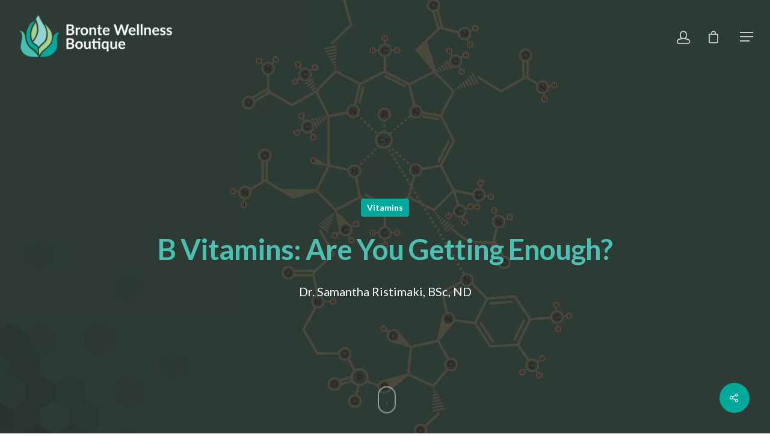

--- FILE ---
content_type: text/html; charset=UTF-8
request_url: https://www.brontewellness.com/blog/b-vitamins-are-you-getting-enough/
body_size: 25085
content:
<!DOCTYPE html>

<html lang="en-US" class="no-js">
<head>
	<meta name="facebook-domain-verification" content="xoi6rc7bhhg6g6rsd4yox419zqfj31" />
	<meta charset="UTF-8">
	
	<!-- Google Tag Manager -->

<script>(function(w,d,s,l,i){w[l]=w[l]||[];w[l].push({'gtm.start':

new Date().getTime(),event:'gtm.js'});var f=d.getElementsByTagName(s)[0],

j=d.createElement(s),dl=l!='dataLayer'?'&l='+l:'';j.async=true;j.src=

'https://www.googletagmanager.com/gtm.js?id='+i+dl;f.parentNode.insertBefore(j,f);

})(window,document,'script','dataLayer','GTM-TTQ4XXR');</script>

<!-- End Google Tag Manager -->
	
	<meta name="viewport" content="width=device-width, initial-scale=1, maximum-scale=1, user-scalable=0" /><meta name='robots' content='index, follow, max-image-preview:large, max-snippet:-1, max-video-preview:-1' />

	<!-- This site is optimized with the Yoast SEO plugin v26.6 - https://yoast.com/wordpress/plugins/seo/ -->
	<title>B Vitamins: Are You Getting Enough? &#8226; Oakville Naturopath | IV Therapy | Cosmetic Acupuncture | Bioidentical | Massage | Nutrition and more...</title>
	<link rel="canonical" href="https://www.brontewellness.com/blog/b-vitamins-are-you-getting-enough/" />
	<meta property="og:locale" content="en_US" />
	<meta property="og:type" content="article" />
	<meta property="og:title" content="B Vitamins: Are You Getting Enough? &#8226; Oakville Naturopath | IV Therapy | Cosmetic Acupuncture | Bioidentical | Massage | Nutrition and more..." />
	<meta property="og:url" content="https://www.brontewellness.com/blog/b-vitamins-are-you-getting-enough/" />
	<meta property="og:site_name" content="Oakville Naturopath | IV Therapy | Cosmetic Acupuncture | Bioidentical | Massage | Nutrition and more..." />
	<meta property="article:publisher" content="https://www.facebook.com/brontewellness/" />
	<meta property="article:published_time" content="2019-03-12T16:18:13+00:00" />
	<meta property="article:modified_time" content="2021-04-30T23:12:05+00:00" />
	<meta property="og:image" content="https://www.brontewellness.com/wp-content/uploads/2020/05/iStock-1146051070_2200x.jpg" />
	<meta property="og:image:width" content="2200" />
	<meta property="og:image:height" content="1467" />
	<meta property="og:image:type" content="image/jpeg" />
	<meta name="author" content="Dr. Samantha Ristimaki, BSc, ND" />
	<meta name="twitter:card" content="summary_large_image" />
	<meta name="twitter:label1" content="Written by" />
	<meta name="twitter:data1" content="Dr. Samantha Ristimaki, BSc, ND" />
	<meta name="twitter:label2" content="Est. reading time" />
	<meta name="twitter:data2" content="4 minutes" />
	<script type="application/ld+json" class="yoast-schema-graph">{"@context":"https://schema.org","@graph":[{"@type":"Article","@id":"https://www.brontewellness.com/blog/b-vitamins-are-you-getting-enough/#article","isPartOf":{"@id":"https://www.brontewellness.com/blog/b-vitamins-are-you-getting-enough/"},"author":{"name":"Dr. Samantha Ristimaki, BSc, ND","@id":"https://www.brontewellness.com/#/schema/person/6d1f3d39b2ab3ea2d54ec20ff23ac4d5"},"headline":"B Vitamins: Are You Getting Enough?","datePublished":"2019-03-12T16:18:13+00:00","dateModified":"2021-04-30T23:12:05+00:00","mainEntityOfPage":{"@id":"https://www.brontewellness.com/blog/b-vitamins-are-you-getting-enough/"},"wordCount":965,"publisher":{"@id":"https://www.brontewellness.com/#organization"},"image":{"@id":"https://www.brontewellness.com/blog/b-vitamins-are-you-getting-enough/#primaryimage"},"thumbnailUrl":"https://www.brontewellness.com/wp-content/uploads/2020/05/iStock-1146051070_2200x.jpg","keywords":["B complex","B vitamins","B12","IV vitamins"],"articleSection":["Vitamins"],"inLanguage":"en-US"},{"@type":"WebPage","@id":"https://www.brontewellness.com/blog/b-vitamins-are-you-getting-enough/","url":"https://www.brontewellness.com/blog/b-vitamins-are-you-getting-enough/","name":"B Vitamins: Are You Getting Enough? &#8226; Oakville Naturopath | IV Therapy | Cosmetic Acupuncture | Bioidentical | Massage | Nutrition and more...","isPartOf":{"@id":"https://www.brontewellness.com/#website"},"primaryImageOfPage":{"@id":"https://www.brontewellness.com/blog/b-vitamins-are-you-getting-enough/#primaryimage"},"image":{"@id":"https://www.brontewellness.com/blog/b-vitamins-are-you-getting-enough/#primaryimage"},"thumbnailUrl":"https://www.brontewellness.com/wp-content/uploads/2020/05/iStock-1146051070_2200x.jpg","datePublished":"2019-03-12T16:18:13+00:00","dateModified":"2021-04-30T23:12:05+00:00","breadcrumb":{"@id":"https://www.brontewellness.com/blog/b-vitamins-are-you-getting-enough/#breadcrumb"},"inLanguage":"en-US","potentialAction":[{"@type":"ReadAction","target":["https://www.brontewellness.com/blog/b-vitamins-are-you-getting-enough/"]}]},{"@type":"ImageObject","inLanguage":"en-US","@id":"https://www.brontewellness.com/blog/b-vitamins-are-you-getting-enough/#primaryimage","url":"https://www.brontewellness.com/wp-content/uploads/2020/05/iStock-1146051070_2200x.jpg","contentUrl":"https://www.brontewellness.com/wp-content/uploads/2020/05/iStock-1146051070_2200x.jpg","width":2200,"height":1467},{"@type":"BreadcrumbList","@id":"https://www.brontewellness.com/blog/b-vitamins-are-you-getting-enough/#breadcrumb","itemListElement":[{"@type":"ListItem","position":1,"name":"Home","item":"https://www.brontewellness.com/"},{"@type":"ListItem","position":2,"name":"Blog","item":"https://www.brontewellness.com/naturopathic-blog/"},{"@type":"ListItem","position":3,"name":"B Vitamins: Are You Getting Enough?"}]},{"@type":"WebSite","@id":"https://www.brontewellness.com/#website","url":"https://www.brontewellness.com/","name":"Oakville Naturopath | IV Therapy | Cosmetic Acupuncture | Bioidentical | Massage | Nutrition and more...","description":"Oakville&#039;s Premier Naturopathic Boutique","publisher":{"@id":"https://www.brontewellness.com/#organization"},"potentialAction":[{"@type":"SearchAction","target":{"@type":"EntryPoint","urlTemplate":"https://www.brontewellness.com/?s={search_term_string}"},"query-input":{"@type":"PropertyValueSpecification","valueRequired":true,"valueName":"search_term_string"}}],"inLanguage":"en-US"},{"@type":"Organization","@id":"https://www.brontewellness.com/#organization","name":"Bronte Wellness Boutique","url":"https://www.brontewellness.com/","logo":{"@type":"ImageObject","inLanguage":"en-US","@id":"https://www.brontewellness.com/#/schema/logo/image/","url":"https://www.brontewellness.com/wp-content/uploads/2023/10/BWB_Logo_Icon_Col_White_Text.jpg","contentUrl":"https://www.brontewellness.com/wp-content/uploads/2023/10/BWB_Logo_Icon_Col_White_Text.jpg","width":596,"height":200,"caption":"Bronte Wellness Boutique"},"image":{"@id":"https://www.brontewellness.com/#/schema/logo/image/"},"sameAs":["https://www.facebook.com/brontewellness/","https://www.instagram.com/brontewellness/"]},{"@type":"Person","@id":"https://www.brontewellness.com/#/schema/person/6d1f3d39b2ab3ea2d54ec20ff23ac4d5","name":"Dr. Samantha Ristimaki, BSc, ND","image":{"@type":"ImageObject","inLanguage":"en-US","@id":"https://www.brontewellness.com/#/schema/person/image/","url":"https://secure.gravatar.com/avatar/2fcf01aeec8a245492a70bc61e23f66875419f09fa94a24b2c3665e119b73065?s=96&d=mm&r=g","contentUrl":"https://secure.gravatar.com/avatar/2fcf01aeec8a245492a70bc61e23f66875419f09fa94a24b2c3665e119b73065?s=96&d=mm&r=g","caption":"Dr. Samantha Ristimaki, BSc, ND"},"description":"Dr. Samantha Ristimaki is the chief medical officer at Bronte Wellness Boutique. She received her undergraduate degree from the University of Guelph majoring in Nutrition and Neutraceutical. Her passion for health led her to pursue a four-year graduate degree at the Canadian College of Naturopathic Medicine in Toronto where she graduated with Honours as a Doctor of Naturopathic Medicine. Dr. Ristimaki is a member the Ontario Association of Naturopathic Doctors, the Canadian Association of Naturopathic Doctors, and is registered and licensed with the College of Naturopaths of Ontario.","sameAs":["http://titan.justified.io/~brontewellness1"]}]}</script>
	<!-- / Yoast SEO plugin. -->


<link rel='dns-prefetch' href='//fonts.googleapis.com' />
<link rel="alternate" type="application/rss+xml" title="Oakville Naturopath | IV Therapy | Cosmetic Acupuncture | Bioidentical | Massage | Nutrition and more... &raquo; Feed" href="https://www.brontewellness.com/feed/" />
<link rel="alternate" title="oEmbed (JSON)" type="application/json+oembed" href="https://www.brontewellness.com/wp-json/oembed/1.0/embed?url=https%3A%2F%2Fwww.brontewellness.com%2Fblog%2Fb-vitamins-are-you-getting-enough%2F" />
<link rel="alternate" title="oEmbed (XML)" type="text/xml+oembed" href="https://www.brontewellness.com/wp-json/oembed/1.0/embed?url=https%3A%2F%2Fwww.brontewellness.com%2Fblog%2Fb-vitamins-are-you-getting-enough%2F&#038;format=xml" />
<style id='wp-img-auto-sizes-contain-inline-css' type='text/css'>
img:is([sizes=auto i],[sizes^="auto," i]){contain-intrinsic-size:3000px 1500px}
/*# sourceURL=wp-img-auto-sizes-contain-inline-css */
</style>
<style id='wp-emoji-styles-inline-css' type='text/css'>

	img.wp-smiley, img.emoji {
		display: inline !important;
		border: none !important;
		box-shadow: none !important;
		height: 1em !important;
		width: 1em !important;
		margin: 0 0.07em !important;
		vertical-align: -0.1em !important;
		background: none !important;
		padding: 0 !important;
	}
/*# sourceURL=wp-emoji-styles-inline-css */
</style>
<style id='wp-block-library-inline-css' type='text/css'>
:root{--wp-block-synced-color:#7a00df;--wp-block-synced-color--rgb:122,0,223;--wp-bound-block-color:var(--wp-block-synced-color);--wp-editor-canvas-background:#ddd;--wp-admin-theme-color:#007cba;--wp-admin-theme-color--rgb:0,124,186;--wp-admin-theme-color-darker-10:#006ba1;--wp-admin-theme-color-darker-10--rgb:0,107,160.5;--wp-admin-theme-color-darker-20:#005a87;--wp-admin-theme-color-darker-20--rgb:0,90,135;--wp-admin-border-width-focus:2px}@media (min-resolution:192dpi){:root{--wp-admin-border-width-focus:1.5px}}.wp-element-button{cursor:pointer}:root .has-very-light-gray-background-color{background-color:#eee}:root .has-very-dark-gray-background-color{background-color:#313131}:root .has-very-light-gray-color{color:#eee}:root .has-very-dark-gray-color{color:#313131}:root .has-vivid-green-cyan-to-vivid-cyan-blue-gradient-background{background:linear-gradient(135deg,#00d084,#0693e3)}:root .has-purple-crush-gradient-background{background:linear-gradient(135deg,#34e2e4,#4721fb 50%,#ab1dfe)}:root .has-hazy-dawn-gradient-background{background:linear-gradient(135deg,#faaca8,#dad0ec)}:root .has-subdued-olive-gradient-background{background:linear-gradient(135deg,#fafae1,#67a671)}:root .has-atomic-cream-gradient-background{background:linear-gradient(135deg,#fdd79a,#004a59)}:root .has-nightshade-gradient-background{background:linear-gradient(135deg,#330968,#31cdcf)}:root .has-midnight-gradient-background{background:linear-gradient(135deg,#020381,#2874fc)}:root{--wp--preset--font-size--normal:16px;--wp--preset--font-size--huge:42px}.has-regular-font-size{font-size:1em}.has-larger-font-size{font-size:2.625em}.has-normal-font-size{font-size:var(--wp--preset--font-size--normal)}.has-huge-font-size{font-size:var(--wp--preset--font-size--huge)}.has-text-align-center{text-align:center}.has-text-align-left{text-align:left}.has-text-align-right{text-align:right}.has-fit-text{white-space:nowrap!important}#end-resizable-editor-section{display:none}.aligncenter{clear:both}.items-justified-left{justify-content:flex-start}.items-justified-center{justify-content:center}.items-justified-right{justify-content:flex-end}.items-justified-space-between{justify-content:space-between}.screen-reader-text{border:0;clip-path:inset(50%);height:1px;margin:-1px;overflow:hidden;padding:0;position:absolute;width:1px;word-wrap:normal!important}.screen-reader-text:focus{background-color:#ddd;clip-path:none;color:#444;display:block;font-size:1em;height:auto;left:5px;line-height:normal;padding:15px 23px 14px;text-decoration:none;top:5px;width:auto;z-index:100000}html :where(.has-border-color){border-style:solid}html :where([style*=border-top-color]){border-top-style:solid}html :where([style*=border-right-color]){border-right-style:solid}html :where([style*=border-bottom-color]){border-bottom-style:solid}html :where([style*=border-left-color]){border-left-style:solid}html :where([style*=border-width]){border-style:solid}html :where([style*=border-top-width]){border-top-style:solid}html :where([style*=border-right-width]){border-right-style:solid}html :where([style*=border-bottom-width]){border-bottom-style:solid}html :where([style*=border-left-width]){border-left-style:solid}html :where(img[class*=wp-image-]){height:auto;max-width:100%}:where(figure){margin:0 0 1em}html :where(.is-position-sticky){--wp-admin--admin-bar--position-offset:var(--wp-admin--admin-bar--height,0px)}@media screen and (max-width:600px){html :where(.is-position-sticky){--wp-admin--admin-bar--position-offset:0px}}

/*# sourceURL=wp-block-library-inline-css */
</style><link rel='stylesheet' id='wc-blocks-style-css' href='https://www.brontewellness.com/wp-content/plugins/woocommerce/assets/client/blocks/wc-blocks.css?ver=wc-10.4.2' type='text/css' media='all' />
<style id='global-styles-inline-css' type='text/css'>
:root{--wp--preset--aspect-ratio--square: 1;--wp--preset--aspect-ratio--4-3: 4/3;--wp--preset--aspect-ratio--3-4: 3/4;--wp--preset--aspect-ratio--3-2: 3/2;--wp--preset--aspect-ratio--2-3: 2/3;--wp--preset--aspect-ratio--16-9: 16/9;--wp--preset--aspect-ratio--9-16: 9/16;--wp--preset--color--black: #000000;--wp--preset--color--cyan-bluish-gray: #abb8c3;--wp--preset--color--white: #ffffff;--wp--preset--color--pale-pink: #f78da7;--wp--preset--color--vivid-red: #cf2e2e;--wp--preset--color--luminous-vivid-orange: #ff6900;--wp--preset--color--luminous-vivid-amber: #fcb900;--wp--preset--color--light-green-cyan: #7bdcb5;--wp--preset--color--vivid-green-cyan: #00d084;--wp--preset--color--pale-cyan-blue: #8ed1fc;--wp--preset--color--vivid-cyan-blue: #0693e3;--wp--preset--color--vivid-purple: #9b51e0;--wp--preset--gradient--vivid-cyan-blue-to-vivid-purple: linear-gradient(135deg,rgb(6,147,227) 0%,rgb(155,81,224) 100%);--wp--preset--gradient--light-green-cyan-to-vivid-green-cyan: linear-gradient(135deg,rgb(122,220,180) 0%,rgb(0,208,130) 100%);--wp--preset--gradient--luminous-vivid-amber-to-luminous-vivid-orange: linear-gradient(135deg,rgb(252,185,0) 0%,rgb(255,105,0) 100%);--wp--preset--gradient--luminous-vivid-orange-to-vivid-red: linear-gradient(135deg,rgb(255,105,0) 0%,rgb(207,46,46) 100%);--wp--preset--gradient--very-light-gray-to-cyan-bluish-gray: linear-gradient(135deg,rgb(238,238,238) 0%,rgb(169,184,195) 100%);--wp--preset--gradient--cool-to-warm-spectrum: linear-gradient(135deg,rgb(74,234,220) 0%,rgb(151,120,209) 20%,rgb(207,42,186) 40%,rgb(238,44,130) 60%,rgb(251,105,98) 80%,rgb(254,248,76) 100%);--wp--preset--gradient--blush-light-purple: linear-gradient(135deg,rgb(255,206,236) 0%,rgb(152,150,240) 100%);--wp--preset--gradient--blush-bordeaux: linear-gradient(135deg,rgb(254,205,165) 0%,rgb(254,45,45) 50%,rgb(107,0,62) 100%);--wp--preset--gradient--luminous-dusk: linear-gradient(135deg,rgb(255,203,112) 0%,rgb(199,81,192) 50%,rgb(65,88,208) 100%);--wp--preset--gradient--pale-ocean: linear-gradient(135deg,rgb(255,245,203) 0%,rgb(182,227,212) 50%,rgb(51,167,181) 100%);--wp--preset--gradient--electric-grass: linear-gradient(135deg,rgb(202,248,128) 0%,rgb(113,206,126) 100%);--wp--preset--gradient--midnight: linear-gradient(135deg,rgb(2,3,129) 0%,rgb(40,116,252) 100%);--wp--preset--font-size--small: 13px;--wp--preset--font-size--medium: 20px;--wp--preset--font-size--large: 36px;--wp--preset--font-size--x-large: 42px;--wp--preset--spacing--20: 0.44rem;--wp--preset--spacing--30: 0.67rem;--wp--preset--spacing--40: 1rem;--wp--preset--spacing--50: 1.5rem;--wp--preset--spacing--60: 2.25rem;--wp--preset--spacing--70: 3.38rem;--wp--preset--spacing--80: 5.06rem;--wp--preset--shadow--natural: 6px 6px 9px rgba(0, 0, 0, 0.2);--wp--preset--shadow--deep: 12px 12px 50px rgba(0, 0, 0, 0.4);--wp--preset--shadow--sharp: 6px 6px 0px rgba(0, 0, 0, 0.2);--wp--preset--shadow--outlined: 6px 6px 0px -3px rgb(255, 255, 255), 6px 6px rgb(0, 0, 0);--wp--preset--shadow--crisp: 6px 6px 0px rgb(0, 0, 0);}:where(.is-layout-flex){gap: 0.5em;}:where(.is-layout-grid){gap: 0.5em;}body .is-layout-flex{display: flex;}.is-layout-flex{flex-wrap: wrap;align-items: center;}.is-layout-flex > :is(*, div){margin: 0;}body .is-layout-grid{display: grid;}.is-layout-grid > :is(*, div){margin: 0;}:where(.wp-block-columns.is-layout-flex){gap: 2em;}:where(.wp-block-columns.is-layout-grid){gap: 2em;}:where(.wp-block-post-template.is-layout-flex){gap: 1.25em;}:where(.wp-block-post-template.is-layout-grid){gap: 1.25em;}.has-black-color{color: var(--wp--preset--color--black) !important;}.has-cyan-bluish-gray-color{color: var(--wp--preset--color--cyan-bluish-gray) !important;}.has-white-color{color: var(--wp--preset--color--white) !important;}.has-pale-pink-color{color: var(--wp--preset--color--pale-pink) !important;}.has-vivid-red-color{color: var(--wp--preset--color--vivid-red) !important;}.has-luminous-vivid-orange-color{color: var(--wp--preset--color--luminous-vivid-orange) !important;}.has-luminous-vivid-amber-color{color: var(--wp--preset--color--luminous-vivid-amber) !important;}.has-light-green-cyan-color{color: var(--wp--preset--color--light-green-cyan) !important;}.has-vivid-green-cyan-color{color: var(--wp--preset--color--vivid-green-cyan) !important;}.has-pale-cyan-blue-color{color: var(--wp--preset--color--pale-cyan-blue) !important;}.has-vivid-cyan-blue-color{color: var(--wp--preset--color--vivid-cyan-blue) !important;}.has-vivid-purple-color{color: var(--wp--preset--color--vivid-purple) !important;}.has-black-background-color{background-color: var(--wp--preset--color--black) !important;}.has-cyan-bluish-gray-background-color{background-color: var(--wp--preset--color--cyan-bluish-gray) !important;}.has-white-background-color{background-color: var(--wp--preset--color--white) !important;}.has-pale-pink-background-color{background-color: var(--wp--preset--color--pale-pink) !important;}.has-vivid-red-background-color{background-color: var(--wp--preset--color--vivid-red) !important;}.has-luminous-vivid-orange-background-color{background-color: var(--wp--preset--color--luminous-vivid-orange) !important;}.has-luminous-vivid-amber-background-color{background-color: var(--wp--preset--color--luminous-vivid-amber) !important;}.has-light-green-cyan-background-color{background-color: var(--wp--preset--color--light-green-cyan) !important;}.has-vivid-green-cyan-background-color{background-color: var(--wp--preset--color--vivid-green-cyan) !important;}.has-pale-cyan-blue-background-color{background-color: var(--wp--preset--color--pale-cyan-blue) !important;}.has-vivid-cyan-blue-background-color{background-color: var(--wp--preset--color--vivid-cyan-blue) !important;}.has-vivid-purple-background-color{background-color: var(--wp--preset--color--vivid-purple) !important;}.has-black-border-color{border-color: var(--wp--preset--color--black) !important;}.has-cyan-bluish-gray-border-color{border-color: var(--wp--preset--color--cyan-bluish-gray) !important;}.has-white-border-color{border-color: var(--wp--preset--color--white) !important;}.has-pale-pink-border-color{border-color: var(--wp--preset--color--pale-pink) !important;}.has-vivid-red-border-color{border-color: var(--wp--preset--color--vivid-red) !important;}.has-luminous-vivid-orange-border-color{border-color: var(--wp--preset--color--luminous-vivid-orange) !important;}.has-luminous-vivid-amber-border-color{border-color: var(--wp--preset--color--luminous-vivid-amber) !important;}.has-light-green-cyan-border-color{border-color: var(--wp--preset--color--light-green-cyan) !important;}.has-vivid-green-cyan-border-color{border-color: var(--wp--preset--color--vivid-green-cyan) !important;}.has-pale-cyan-blue-border-color{border-color: var(--wp--preset--color--pale-cyan-blue) !important;}.has-vivid-cyan-blue-border-color{border-color: var(--wp--preset--color--vivid-cyan-blue) !important;}.has-vivid-purple-border-color{border-color: var(--wp--preset--color--vivid-purple) !important;}.has-vivid-cyan-blue-to-vivid-purple-gradient-background{background: var(--wp--preset--gradient--vivid-cyan-blue-to-vivid-purple) !important;}.has-light-green-cyan-to-vivid-green-cyan-gradient-background{background: var(--wp--preset--gradient--light-green-cyan-to-vivid-green-cyan) !important;}.has-luminous-vivid-amber-to-luminous-vivid-orange-gradient-background{background: var(--wp--preset--gradient--luminous-vivid-amber-to-luminous-vivid-orange) !important;}.has-luminous-vivid-orange-to-vivid-red-gradient-background{background: var(--wp--preset--gradient--luminous-vivid-orange-to-vivid-red) !important;}.has-very-light-gray-to-cyan-bluish-gray-gradient-background{background: var(--wp--preset--gradient--very-light-gray-to-cyan-bluish-gray) !important;}.has-cool-to-warm-spectrum-gradient-background{background: var(--wp--preset--gradient--cool-to-warm-spectrum) !important;}.has-blush-light-purple-gradient-background{background: var(--wp--preset--gradient--blush-light-purple) !important;}.has-blush-bordeaux-gradient-background{background: var(--wp--preset--gradient--blush-bordeaux) !important;}.has-luminous-dusk-gradient-background{background: var(--wp--preset--gradient--luminous-dusk) !important;}.has-pale-ocean-gradient-background{background: var(--wp--preset--gradient--pale-ocean) !important;}.has-electric-grass-gradient-background{background: var(--wp--preset--gradient--electric-grass) !important;}.has-midnight-gradient-background{background: var(--wp--preset--gradient--midnight) !important;}.has-small-font-size{font-size: var(--wp--preset--font-size--small) !important;}.has-medium-font-size{font-size: var(--wp--preset--font-size--medium) !important;}.has-large-font-size{font-size: var(--wp--preset--font-size--large) !important;}.has-x-large-font-size{font-size: var(--wp--preset--font-size--x-large) !important;}
/*# sourceURL=global-styles-inline-css */
</style>

<style id='classic-theme-styles-inline-css' type='text/css'>
/*! This file is auto-generated */
.wp-block-button__link{color:#fff;background-color:#32373c;border-radius:9999px;box-shadow:none;text-decoration:none;padding:calc(.667em + 2px) calc(1.333em + 2px);font-size:1.125em}.wp-block-file__button{background:#32373c;color:#fff;text-decoration:none}
/*# sourceURL=/wp-includes/css/classic-themes.min.css */
</style>
<link rel='stylesheet' id='font-awesome-css' href='https://www.brontewellness.com/wp-content/plugins/contact-widgets/assets/css/font-awesome.min.css?ver=4.7.0' type='text/css' media='all' />
<link rel='stylesheet' id='wpsm_ac_pro-font-awesome-front-css' href='https://www.brontewellness.com/wp-content/plugins/accordion-pro/assets/css/font-awesome/css/font-awesome.min.css?ver=6.9' type='text/css' media='all' />
<link rel='stylesheet' id='wpsm_ac_pro_bootstrap-front-css' href='https://www.brontewellness.com/wp-content/plugins/accordion-pro/assets/css/bootstrap-front.css?ver=6.9' type='text/css' media='all' />
<link rel='stylesheet' id='wpsm_ac_pro_animate-css' href='https://www.brontewellness.com/wp-content/plugins/accordion-pro/assets/css/animate.css?ver=6.9' type='text/css' media='all' />
<link rel='stylesheet' id='wpsm_ac_front_font-icon-picker_all-css' href='https://www.brontewellness.com/wp-content/plugins/accordion-pro/assets/mul-type-icon-picker/icon-picker.css?ver=6.9' type='text/css' media='all' />
<link rel='stylesheet' id='wpsm_ac_front_font-icon-picker-glyphicon_style-css' href='https://www.brontewellness.com/wp-content/plugins/accordion-pro/assets/mul-type-icon-picker/picker/glyphicon.css?ver=6.9' type='text/css' media='all' />
<link rel='stylesheet' id='wpsm_ac_front_font-icon-picker-dashicons_style-css' href='https://www.brontewellness.com/wp-content/plugins/accordion-pro/assets/mul-type-icon-picker/picker/dashicons.css?ver=6.9' type='text/css' media='all' />
<link rel='stylesheet' id='wpsm_ac_pro_scrollbar_style-css' href='https://www.brontewellness.com/wp-content/plugins/accordion-pro/assets/scrollbar/jquery.mCustomScrollbar.css?ver=6.9' type='text/css' media='all' />
<link rel='stylesheet' id='salient-social-css' href='https://www.brontewellness.com/wp-content/plugins/salient-social/css/style.css?ver=1.1' type='text/css' media='all' />
<style id='salient-social-inline-css' type='text/css'>

  .sharing-default-minimal .nectar-love.loved,
  body .nectar-social[data-color-override="override"].fixed > a:before, 
  body .nectar-social[data-color-override="override"].fixed .nectar-social-inner a,
  .sharing-default-minimal .nectar-social[data-color-override="override"] .nectar-social-inner a:hover {
    background-color: #00a99b;
  }
  .nectar-social.hover .nectar-love.loved,
  .nectar-social.hover > .nectar-love-button a:hover,
  .nectar-social[data-color-override="override"].hover > div a:hover,
  #single-below-header .nectar-social[data-color-override="override"].hover > div a:hover,
  .nectar-social[data-color-override="override"].hover .share-btn:hover,
  .sharing-default-minimal .nectar-social[data-color-override="override"] .nectar-social-inner a {
    border-color: #00a99b;
  }
  #single-below-header .nectar-social.hover .nectar-love.loved i,
  #single-below-header .nectar-social.hover[data-color-override="override"] a:hover,
  #single-below-header .nectar-social.hover[data-color-override="override"] a:hover i,
  #single-below-header .nectar-social.hover .nectar-love-button a:hover i,
  .nectar-love:hover i,
  .hover .nectar-love:hover .total_loves,
  .nectar-love.loved i,
  .nectar-social.hover .nectar-love.loved .total_loves,
  .nectar-social.hover .share-btn:hover, 
  .nectar-social[data-color-override="override"].hover .nectar-social-inner a:hover,
  .nectar-social[data-color-override="override"].hover > div:hover span,
  .sharing-default-minimal .nectar-social[data-color-override="override"] .nectar-social-inner a:not(:hover) i,
  .sharing-default-minimal .nectar-social[data-color-override="override"] .nectar-social-inner a:not(:hover) {
    color: #00a99b;
  }
/*# sourceURL=salient-social-inline-css */
</style>
<link rel='stylesheet' id='woocommerce-layout-css' href='https://www.brontewellness.com/wp-content/plugins/woocommerce/assets/css/woocommerce-layout.css?ver=10.4.2' type='text/css' media='all' />
<link rel='stylesheet' id='woocommerce-smallscreen-css' href='https://www.brontewellness.com/wp-content/plugins/woocommerce/assets/css/woocommerce-smallscreen.css?ver=10.4.2' type='text/css' media='only screen and (max-width: 768px)' />
<link rel='stylesheet' id='woocommerce-general-css' href='https://www.brontewellness.com/wp-content/plugins/woocommerce/assets/css/woocommerce.css?ver=10.4.2' type='text/css' media='all' />
<style id='woocommerce-inline-inline-css' type='text/css'>
.woocommerce form .form-row .required { visibility: visible; }
/*# sourceURL=woocommerce-inline-inline-css */
</style>
<link rel='stylesheet' id='salient-grid-system-css' href='https://www.brontewellness.com/wp-content/themes/salient/css/grid-system.css?ver=12.1.0' type='text/css' media='all' />
<link rel='stylesheet' id='main-styles-css' href='https://www.brontewellness.com/wp-content/themes/salient/css/style.css?ver=12.1.0' type='text/css' media='all' />
<link rel='stylesheet' id='nectar-ocm-slide-out-right-hover-css' href='https://www.brontewellness.com/wp-content/themes/salient/css/off-canvas/slide-out-right-hover.css?ver=12.1.0' type='text/css' media='all' />
<link rel='stylesheet' id='nectar-single-styles-css' href='https://www.brontewellness.com/wp-content/themes/salient/css/single.css?ver=12.1.0' type='text/css' media='all' />
<link rel='stylesheet' id='fancyBox-css' href='https://www.brontewellness.com/wp-content/themes/salient/css/plugins/jquery.fancybox.css?ver=3.3.1' type='text/css' media='all' />
<link rel='stylesheet' id='nectar_default_font_open_sans-css' href='https://fonts.googleapis.com/css?family=Open+Sans%3A300%2C400%2C600%2C700&#038;subset=latin%2Clatin-ext' type='text/css' media='all' />
<link rel='stylesheet' id='responsive-css' href='https://www.brontewellness.com/wp-content/themes/salient/css/responsive.css?ver=12.1.0' type='text/css' media='all' />
<link rel='stylesheet' id='woocommerce-css' href='https://www.brontewellness.com/wp-content/themes/salient/css/woocommerce.css?ver=12.1.0' type='text/css' media='all' />
<link rel='stylesheet' id='select2-css' href='https://www.brontewellness.com/wp-content/plugins/woocommerce/assets/css/select2.css?ver=10.4.2' type='text/css' media='all' />
<link rel='stylesheet' id='salient-child-style-css' href='https://www.brontewellness.com/wp-content/themes/brontewellness/style.css?ver=12.1.0' type='text/css' media='all' />
<link rel='stylesheet' id='skin-material-css' href='https://www.brontewellness.com/wp-content/themes/salient/css/skin-material.css?ver=12.1.0' type='text/css' media='all' />
<link rel='stylesheet' id='js_composer_front-css' href='https://www.brontewellness.com/wp-content/plugins/js_composer_salient/assets/css/js_composer.min.css?ver=6.2.0' type='text/css' media='all' />
<link rel='stylesheet' id='dynamic-css-css' href='https://www.brontewellness.com/wp-content/themes/salient/css/salient-dynamic-styles.css?ver=94779' type='text/css' media='all' />
<style id='dynamic-css-inline-css' type='text/css'>
.no-rgba #header-space{display:none;}@media only screen and (max-width:999px){body #header-space[data-header-mobile-fixed="1"]{display:none;}#header-outer[data-mobile-fixed="false"]{position:absolute;}}@media only screen and (max-width:999px){body:not(.nectar-no-flex-height) #header-space[data-secondary-header-display="full"]:not([data-header-mobile-fixed="false"]){display:block!important;margin-bottom:-94px;}#header-space[data-secondary-header-display="full"][data-header-mobile-fixed="false"]{display:none;}}@media only screen and (min-width:1000px){#header-space{display:none;}.nectar-slider-wrap.first-section,.parallax_slider_outer.first-section,.full-width-content.first-section,.parallax_slider_outer.first-section .swiper-slide .content,.nectar-slider-wrap.first-section .swiper-slide .content,#page-header-bg,.nder-page-header,#page-header-wrap,.full-width-section.first-section{margin-top:0!important;}body #page-header-bg,body #page-header-wrap{height:122px;}body #search-outer{z-index:100000;}}@media only screen and (min-width:1000px){#page-header-wrap.fullscreen-header,#page-header-wrap.fullscreen-header #page-header-bg,html:not(.nectar-box-roll-loaded) .nectar-box-roll > #page-header-bg.fullscreen-header,.nectar_fullscreen_zoom_recent_projects,#nectar_fullscreen_rows:not(.afterLoaded) > div{height:100vh;}.wpb_row.vc_row-o-full-height.top-level,.wpb_row.vc_row-o-full-height.top-level > .col.span_12{min-height:100vh;}#page-header-bg[data-alignment-v="middle"] .span_6 .inner-wrap,#page-header-bg[data-alignment-v="top"] .span_6 .inner-wrap{padding-top:106px;}.nectar-slider-wrap[data-fullscreen="true"]:not(.loaded),.nectar-slider-wrap[data-fullscreen="true"]:not(.loaded) .swiper-container{height:calc(100vh + 2px)!important;}.admin-bar .nectar-slider-wrap[data-fullscreen="true"]:not(.loaded),.admin-bar .nectar-slider-wrap[data-fullscreen="true"]:not(.loaded) .swiper-container{height:calc(100vh - 30px)!important;}}@media only screen and (max-width:999px){#page-header-bg[data-alignment-v="middle"]:not(.fullscreen-header) .span_6 .inner-wrap,#page-header-bg[data-alignment-v="top"] .span_6 .inner-wrap{padding-top:78px;}.vc_row.top-level.full-width-section:not(.full-width-ns) > .span_12,#page-header-bg[data-alignment-v="bottom"] .span_6 .inner-wrap{padding-top:68px;}}@media only screen and (max-width:690px){.vc_row.top-level.full-width-section:not(.full-width-ns) > .span_12{padding-top:78px;}.vc_row.top-level.full-width-content .nectar-recent-posts-single_featured .recent-post-container > .inner-wrap{padding-top:68px;}}@media only screen and (max-width:999px){.full-width-ns .nectar-slider-wrap .swiper-slide[data-y-pos="middle"] .content,.full-width-ns .nectar-slider-wrap .swiper-slide[data-y-pos="top"] .content{padding-top:30px;}}#nectar_fullscreen_rows{background-color:;}.post-type-archive-product.woocommerce .container-wrap,.tax-product_cat.woocommerce .container-wrap{background-color:#f6f6f6;}.woocommerce.single-product #single-meta{position:relative!important;top:0!important;margin:0;left:8px;height:auto;}.woocommerce.single-product #single-meta:after{display:block;content:" ";clear:both;height:1px;}.woocommerce ul.products li.product.material,.woocommerce-page ul.products li.product.material{background-color:#ffffff;}.woocommerce ul.products li.product.minimal .product-wrap,.woocommerce ul.products li.product.minimal .background-color-expand,.woocommerce-page ul.products li.product.minimal .product-wrap,.woocommerce-page ul.products li.product.minimal .background-color-expand{background-color:#ffffff;}
html body #header-secondary-outer nav ul li a {
  border: none!important;
}

/* #header-outer a.cart-contents .cart-wrap span {
    background-color:#A4D38E !important;
} */

body:not([data-header-format="left-header"]) #top nav >ul >.megamenu >ul >li >ul >.has-ul >a, body:not([data-header-format="left-header"]) #top nav >ul >.megamenu >ul >li >a {
    color:rgb(255,255,255,0.7) !important;
}

#top nav >ul >li >a {
    padding: 0 20px 2px 20px !important;
}

#header-outer:not([data-format="left-header"]) #top nav > ul > .megamenu ul ul .current-menu-ancestor.has-ul > a, body:not([data-header-format="left-header"]) #top nav > ul > .megamenu > ul > li > ul > .has-ul > a:hover {
    color: rgb(255,255,255,0.85) !important;
}

#header-outer:not([data-format="left-header"]) #top nav > ul > .megamenu ul ul .current-menu-item.has-ul > a {
        color:rgb(255,255,255,0.7) !important;
}

#top nav > ul > .megamenu > ul ul li a:hover {
    background-color:rgb(255,255,255,0) !important;
}

body:not([data-header-format="left-header"]) #top nav > ul > .megamenu > ul ul .current-menu-item > a {
    background-color:rgb(255,255,255,0) !important;
}

/* mobile nav */
.menu-under1000 {display:none !important;}

@media only screen and (max-width: 1340px) {
	.menu-over1000, body #slide-out-widget-area[class*="slide-out-from-right"] .off-canvas-menu-container.mobile-only.menu-over1000 {display:none !important; border:1px solid yellow}
	.menu-under1000 {display:block !important}
}
/*# sourceURL=dynamic-css-inline-css */
</style>
<link rel='stylesheet' id='redux-google-fonts-salient_redux-css' href='https://fonts.googleapis.com/css?family=Lato%3A700%2C400&#038;ver=1707340520' type='text/css' media='all' />
<script type="text/javascript" src="https://www.brontewellness.com/wp-includes/js/jquery/jquery.min.js?ver=3.7.1" id="jquery-core-js"></script>
<script type="text/javascript" src="https://www.brontewellness.com/wp-includes/js/jquery/jquery-migrate.min.js?ver=3.4.1" id="jquery-migrate-js"></script>
<script type="text/javascript" src="https://www.brontewellness.com/wp-content/plugins/accordion-pro/assets/scrollbar/jquery.mCustomScrollbar.concat.min.js?ver=6.9" id="wpsm_ac_pro_scrollbar_script-js"></script>
<script type="text/javascript" src="https://www.brontewellness.com/wp-content/plugins/woocommerce/assets/js/jquery-blockui/jquery.blockUI.min.js?ver=2.7.0-wc.10.4.2" id="wc-jquery-blockui-js" data-wp-strategy="defer"></script>
<script type="text/javascript" id="wc-add-to-cart-js-extra">
/* <![CDATA[ */
var wc_add_to_cart_params = {"ajax_url":"/wp-admin/admin-ajax.php","wc_ajax_url":"/?wc-ajax=%%endpoint%%","i18n_view_cart":"View cart","cart_url":"https://www.brontewellness.com/cart/","is_cart":"","cart_redirect_after_add":"no"};
//# sourceURL=wc-add-to-cart-js-extra
/* ]]> */
</script>
<script type="text/javascript" src="https://www.brontewellness.com/wp-content/plugins/woocommerce/assets/js/frontend/add-to-cart.min.js?ver=10.4.2" id="wc-add-to-cart-js" data-wp-strategy="defer"></script>
<script type="text/javascript" src="https://www.brontewellness.com/wp-content/plugins/woocommerce/assets/js/js-cookie/js.cookie.min.js?ver=2.1.4-wc.10.4.2" id="wc-js-cookie-js" defer="defer" data-wp-strategy="defer"></script>
<script type="text/javascript" id="woocommerce-js-extra">
/* <![CDATA[ */
var woocommerce_params = {"ajax_url":"/wp-admin/admin-ajax.php","wc_ajax_url":"/?wc-ajax=%%endpoint%%","i18n_password_show":"Show password","i18n_password_hide":"Hide password"};
//# sourceURL=woocommerce-js-extra
/* ]]> */
</script>
<script type="text/javascript" src="https://www.brontewellness.com/wp-content/plugins/woocommerce/assets/js/frontend/woocommerce.min.js?ver=10.4.2" id="woocommerce-js" defer="defer" data-wp-strategy="defer"></script>
<script type="text/javascript" src="https://www.brontewellness.com/wp-content/plugins/js_composer_salient/assets/js/vendors/woocommerce-add-to-cart.js?ver=6.2.0" id="vc_woocommerce-add-to-cart-js-js"></script>
<script type="text/javascript" src="https://www.brontewellness.com/wp-content/plugins/woocommerce/assets/js/select2/select2.full.min.js?ver=4.0.3-wc.10.4.2" id="wc-select2-js" defer="defer" data-wp-strategy="defer"></script>
<link rel="https://api.w.org/" href="https://www.brontewellness.com/wp-json/" /><link rel="alternate" title="JSON" type="application/json" href="https://www.brontewellness.com/wp-json/wp/v2/posts/14651" /><link rel="EditURI" type="application/rsd+xml" title="RSD" href="https://www.brontewellness.com/xmlrpc.php?rsd" />
<meta name="generator" content="WordPress 6.9" />
<meta name="generator" content="WooCommerce 10.4.2" />
<link rel='shortlink' href='https://www.brontewellness.com/?p=14651' />
<script type="text/javascript"> var root = document.getElementsByTagName( "html" )[0]; root.setAttribute( "class", "js" ); </script>	<noscript><style>.woocommerce-product-gallery{ opacity: 1 !important; }</style></noscript>
	<meta name="generator" content="Powered by WPBakery Page Builder - drag and drop page builder for WordPress."/>
<meta name="generator" content="Powered by Slider Revolution 6.6.15 - responsive, Mobile-Friendly Slider Plugin for WordPress with comfortable drag and drop interface." />
<link rel="icon" href="https://www.brontewellness.com/wp-content/uploads/2020/03/cropped-BWB_Favicon-100x100.png" sizes="32x32" />
<link rel="icon" href="https://www.brontewellness.com/wp-content/uploads/2020/03/cropped-BWB_Favicon-300x300.png" sizes="192x192" />
<link rel="apple-touch-icon" href="https://www.brontewellness.com/wp-content/uploads/2020/03/cropped-BWB_Favicon-300x300.png" />
<meta name="msapplication-TileImage" content="https://www.brontewellness.com/wp-content/uploads/2020/03/cropped-BWB_Favicon-300x300.png" />
<script>function setREVStartSize(e){
			//window.requestAnimationFrame(function() {
				window.RSIW = window.RSIW===undefined ? window.innerWidth : window.RSIW;
				window.RSIH = window.RSIH===undefined ? window.innerHeight : window.RSIH;
				try {
					var pw = document.getElementById(e.c).parentNode.offsetWidth,
						newh;
					pw = pw===0 || isNaN(pw) || (e.l=="fullwidth" || e.layout=="fullwidth") ? window.RSIW : pw;
					e.tabw = e.tabw===undefined ? 0 : parseInt(e.tabw);
					e.thumbw = e.thumbw===undefined ? 0 : parseInt(e.thumbw);
					e.tabh = e.tabh===undefined ? 0 : parseInt(e.tabh);
					e.thumbh = e.thumbh===undefined ? 0 : parseInt(e.thumbh);
					e.tabhide = e.tabhide===undefined ? 0 : parseInt(e.tabhide);
					e.thumbhide = e.thumbhide===undefined ? 0 : parseInt(e.thumbhide);
					e.mh = e.mh===undefined || e.mh=="" || e.mh==="auto" ? 0 : parseInt(e.mh,0);
					if(e.layout==="fullscreen" || e.l==="fullscreen")
						newh = Math.max(e.mh,window.RSIH);
					else{
						e.gw = Array.isArray(e.gw) ? e.gw : [e.gw];
						for (var i in e.rl) if (e.gw[i]===undefined || e.gw[i]===0) e.gw[i] = e.gw[i-1];
						e.gh = e.el===undefined || e.el==="" || (Array.isArray(e.el) && e.el.length==0)? e.gh : e.el;
						e.gh = Array.isArray(e.gh) ? e.gh : [e.gh];
						for (var i in e.rl) if (e.gh[i]===undefined || e.gh[i]===0) e.gh[i] = e.gh[i-1];
											
						var nl = new Array(e.rl.length),
							ix = 0,
							sl;
						e.tabw = e.tabhide>=pw ? 0 : e.tabw;
						e.thumbw = e.thumbhide>=pw ? 0 : e.thumbw;
						e.tabh = e.tabhide>=pw ? 0 : e.tabh;
						e.thumbh = e.thumbhide>=pw ? 0 : e.thumbh;
						for (var i in e.rl) nl[i] = e.rl[i]<window.RSIW ? 0 : e.rl[i];
						sl = nl[0];
						for (var i in nl) if (sl>nl[i] && nl[i]>0) { sl = nl[i]; ix=i;}
						var m = pw>(e.gw[ix]+e.tabw+e.thumbw) ? 1 : (pw-(e.tabw+e.thumbw)) / (e.gw[ix]);
						newh =  (e.gh[ix] * m) + (e.tabh + e.thumbh);
					}
					var el = document.getElementById(e.c);
					if (el!==null && el) el.style.height = newh+"px";
					el = document.getElementById(e.c+"_wrapper");
					if (el!==null && el) {
						el.style.height = newh+"px";
						el.style.display = "block";
					}
				} catch(e){
					console.log("Failure at Presize of Slider:" + e)
				}
			//});
		  };</script>
		<style type="text/css" id="wp-custom-css">
			tr.field__nectar_header_bg {
    display: table-row !important;
}
		</style>
		<noscript><style> .wpb_animate_when_almost_visible { opacity: 1; }</style></noscript>	
		
	<!-- Meta Pixel Code -->
<script>
!function(f,b,e,v,n,t,s)
{if(f.fbq)return;n=f.fbq=function(){n.callMethod?
n.callMethod.apply(n,arguments):n.queue.push(arguments)};
if(!f._fbq)f._fbq=n;n.push=n;n.loaded=!0;n.version='2.0';
n.queue=[];t=b.createElement(e);t.async=!0;
t.src=v;s=b.getElementsByTagName(e)[0];
s.parentNode.insertBefore(t,s)}(window, document,'script',
'https://connect.facebook.net/en_US/fbevents.js');
fbq('init', '926530155428204');
fbq('track', 'PageView');
</script>
<noscript><img height="1" width="1" style="display:none"
src="https://www.facebook.com/tr?id=926530155428204&ev=PageView&noscript=1"
/></noscript>
<!-- End Meta Pixel Code -->
	
<link rel='stylesheet' id='rs-plugin-settings-css' href='https://www.brontewellness.com/wp-content/plugins/revslider/public/assets/css/rs6.css?ver=6.6.15' type='text/css' media='all' />
<style id='rs-plugin-settings-inline-css' type='text/css'>
#rs-demo-id {}
/*# sourceURL=rs-plugin-settings-inline-css */
</style>
</head>


<body class="wp-singular post-template-default single single-post postid-14651 single-format-standard wp-theme-salient wp-child-theme-brontewellness theme-salient woocommerce-no-js material wpb-js-composer js-comp-ver-6.2.0 vc_responsive" data-footer-reveal="false" data-footer-reveal-shadow="none" data-header-format="default" data-body-border="off" data-boxed-style="" data-header-breakpoint="1450" data-dropdown-style="minimal" data-cae="easeOutCubic" data-cad="750" data-megamenu-width="full-width" data-aie="none" data-ls="fancybox" data-apte="standard" data-hhun="0" data-fancy-form-rcs="1" data-form-style="default" data-form-submit="regular" data-is="minimal" data-button-style="slightly_rounded" data-user-account-button="true" data-flex-cols="true" data-col-gap="default" data-header-inherit-rc="false" data-header-search="false" data-animated-anchors="true" data-ajax-transitions="false" data-full-width-header="true" data-slide-out-widget-area="true" data-slide-out-widget-area-style="slide-out-from-right-hover" data-user-set-ocm="1" data-loading-animation="spin" data-bg-header="true" data-responsive="1" data-ext-responsive="true" data-header-resize="0" data-header-color="custom" data-cart="true" data-remove-m-parallax="" data-remove-m-video-bgs="" data-m-animate="0" data-force-header-trans-color="light" data-smooth-scrolling="0" data-permanent-transparent="false" >
	
	<!-- Google Tag Manager (noscript) -->

<noscript><iframe src="https://www.googletagmanager.com/ns.html?id=GTM-TTQ4XXR"

height="0" width="0" style="display:none;visibility:hidden"></iframe></noscript>

<!-- End Google Tag Manager (noscript) -->
	
	<script type="text/javascript"> if(navigator.userAgent.match(/(Android|iPod|iPhone|iPad|BlackBerry|IEMobile|Opera Mini)/)) { document.body.className += " using-mobile-browser "; } </script><div class="ocm-effect-wrap"><div class="ocm-effect-wrap-inner">	
	<div id="header-space"  data-header-mobile-fixed='1'></div> 
	
		
	<div id="header-outer" data-has-menu="true" data-has-buttons="yes" data-header-button_style="default" data-using-pr-menu="false" data-mobile-fixed="1" data-ptnm="1" data-lhe="default" data-user-set-bg="#00a99b" data-format="default" data-permanent-transparent="false" data-megamenu-rt="1" data-remove-fixed="0" data-header-resize="0" data-cart="true" data-transparency-option="" data-box-shadow="large" data-shrink-num="18" data-using-secondary="0" data-using-logo="1" data-logo-height="90" data-m-logo-height="68" data-padding="16" data-full-width="true" data-condense="false" data-transparent-header="true" data-transparent-shadow-helper="false" data-remove-border="true" class="transparent">
		
		
<div id="search-outer" class="nectar">
	<div id="search">
		<div class="container">
			 <div id="search-box">
				 <div class="inner-wrap">
					 <div class="col span_12">
						  <form role="search" action="https://www.brontewellness.com/" method="GET">
														 <input type="text" name="s"  value="" placeholder="Search" /> 
							 								
						<span>Hit enter to search or ESC to close</span>						</form>
					</div><!--/span_12-->
				</div><!--/inner-wrap-->
			 </div><!--/search-box-->
			 <div id="close"><a href="#">
				<span class="close-wrap"> <span class="close-line close-line1"></span> <span class="close-line close-line2"></span> </span>				 </a></div>
		 </div><!--/container-->
	</div><!--/search-->
</div><!--/search-outer-->

<header id="top">
	<div class="container">
		<div class="row">
			<div class="col span_3">
				<a id="logo" href="https://www.brontewellness.com" data-supplied-ml-starting-dark="false" data-supplied-ml-starting="false" data-supplied-ml="false" >
					<img class="stnd default-logo dark-version" alt="Oakville Naturopath | IV Therapy | Cosmetic Acupuncture | Bioidentical | Massage | Nutrition and more..." src="https://www.brontewellness.com/wp-content/uploads/2020/03/BWB_Hor_x200_all_white_Lato_v2.png" srcset="https://www.brontewellness.com/wp-content/uploads/2020/03/BWB_Hor_x200_all_white_Lato_v2.png 1x, https://www.brontewellness.com/wp-content/uploads/2020/03/BWB_Hor_x200_all_white_Lato_v2.png 2x" /><img class="starting-logo default-logo"  alt="Oakville Naturopath | IV Therapy | Cosmetic Acupuncture | Bioidentical | Massage | Nutrition and more..." src="https://www.brontewellness.com/wp-content/uploads/2020/03/BWB_Hor_x200_white_Lato_v2.png" srcset="https://www.brontewellness.com/wp-content/uploads/2020/03/BWB_Hor_x200_white_Lato_v2.png 1x, https://www.brontewellness.com/wp-content/uploads/2020/03/BWB_Hor_x200_white_Lato_v2.png 2x" /> 
				</a>
				
							</div><!--/span_3-->
			
			<div class="col span_9 col_last">
									<a class="mobile-user-account" href="/my-account/"><span class="normal icon-salient-m-user" aria-hidden="true"></span></a>
											
						<a id="mobile-cart-link" href="https://www.brontewellness.com/cart/"><i class="icon-salient-cart"></i><div class="cart-wrap"><span>0 </span></div></a>
											<div class="slide-out-widget-area-toggle mobile-icon slide-out-from-right-hover" data-custom-color="false" data-icon-animation="simple-transform">
						<div> <a href="#sidewidgetarea" aria-label="Navigation Menu" aria-expanded="false" class="closed">
							<span aria-hidden="true"> <i class="lines-button x2"> <i class="lines"></i> </i> </span>
						</a></div> 
					</div>
								
									
					<nav>
						
						<ul class="sf-menu">	
							<li id="menu-item-15892" class="megamenu columns-5 menu-item menu-item-type-post_type menu-item-object-page menu-item-has-children menu-item-15892"><a href="https://www.brontewellness.com/health-focuses/">Services</a>
<ul class="sub-menu">
	<li id="menu-item-15940" class="menu-item menu-item-type-custom menu-item-object-custom menu-item-has-children menu-item-15940"><a href="http://-">&#8211;<span class="sf-sub-indicator"><i class="fa fa-angle-right icon-in-menu"></i></span></a>
	<ul class="sub-menu">
		<li id="menu-item-19808" class="menu-item menu-item-type-custom menu-item-object-custom menu-item-has-children menu-item-19808"><a>Naturopathic<span class="sf-sub-indicator"><i class="fa fa-angle-right icon-in-menu"></i></span></a>
		<ul class="sub-menu">
			<li id="menu-item-19809" class="menu-item menu-item-type-custom menu-item-object-custom menu-item-19809"><a href="/naturopathic-services/">Naturopathic Medicine</a></li>
		</ul>
</li>
		<li id="menu-item-19810" class="menu-item menu-item-type-custom menu-item-object-custom menu-item-has-children menu-item-19810"><a href="/health-focuses/acupuncture/">Acupuncture<span class="sf-sub-indicator"><i class="fa fa-angle-right icon-in-menu"></i></span></a>
		<ul class="sub-menu">
			<li id="menu-item-19811" class="menu-item menu-item-type-custom menu-item-object-custom menu-item-19811"><a href="/naturopathic-services/cosmetic-acupuncture/">Cosmetic Acupuncture</a></li>
			<li id="menu-item-19812" class="menu-item menu-item-type-custom menu-item-object-custom menu-item-19812"><a href="/health-focuses/fertility-acupuncture/">Fertility Acupuncture</a></li>
		</ul>
</li>
		<li id="menu-item-20417" class="menu-item menu-item-type-custom menu-item-object-custom menu-item-has-children menu-item-20417"><a href="https://www.brontewellness.com/osteopathy/">Osteopathy<span class="sf-sub-indicator"><i class="fa fa-angle-right icon-in-menu"></i></span></a>
		<ul class="sub-menu">
			<li id="menu-item-20674" class="menu-item menu-item-type-post_type menu-item-object-page menu-item-20674"><a href="https://www.brontewellness.com/experinced-oakville-osteopath/">Oakville Osteopath</a></li>
		</ul>
</li>
	</ul>
</li>
	<li id="menu-item-19488" class="menu-item menu-item-type-custom menu-item-object-custom menu-item-has-children menu-item-19488"><a href="http://-">&#8211;<span class="sf-sub-indicator"><i class="fa fa-angle-right icon-in-menu"></i></span></a>
	<ul class="sub-menu">
		<li id="menu-item-20811" class="menu-item menu-item-type-custom menu-item-object-custom menu-item-has-children menu-item-20811"><a href="http://-">IV Vitamin Therapy<span class="sf-sub-indicator"><i class="fa fa-angle-right icon-in-menu"></i></span></a>
		<ul class="sub-menu">
			<li id="menu-item-20812" class="menu-item menu-item-type-custom menu-item-object-custom menu-item-20812"><a href="https://www.brontewellness.com/iv-vitamin-therapy/">Intravenous Therapy</a></li>
			<li id="menu-item-20810" class="menu-item menu-item-type-custom menu-item-object-custom menu-item-20810"><a href="https://www.brontewellness.com/vitamin-injections/">Vitamin Injections</a></li>
		</ul>
</li>
		<li id="menu-item-20800" class="menu-item menu-item-type-custom menu-item-object-custom menu-item-has-children menu-item-20800"><a>Nutrition<span class="sf-sub-indicator"><i class="fa fa-angle-right icon-in-menu"></i></span></a>
		<ul class="sub-menu">
			<li id="menu-item-20809" class="menu-item menu-item-type-custom menu-item-object-custom menu-item-20809"><a href="https://www.brontewellness.com/holistic-nutrition/">Holistic Nutrition</a></li>
			<li id="menu-item-20814" class="menu-item menu-item-type-custom menu-item-object-custom menu-item-20814"><a href="https://www.brontewellness.com/metabolic-reset-program-reg/">Metabolic Reset Program</a></li>
		</ul>
</li>
		<li id="menu-item-21078" class="menu-item menu-item-type-custom menu-item-object-custom menu-item-has-children menu-item-21078"><a href="https://www.brontewellness.com/pelvic-floor-therapy/">Pelvic Floor Therapy<span class="sf-sub-indicator"><i class="fa fa-angle-right icon-in-menu"></i></span></a>
		<ul class="sub-menu">
			<li id="menu-item-21080" class="menu-item menu-item-type-custom menu-item-object-custom menu-item-21080"><a href="https://brontewellness.janeapp.com/#/pelvic-health-therapy">Pelvic Floor Treatment</a></li>
		</ul>
</li>
	</ul>
</li>
	<li id="menu-item-20418" class="menu-item menu-item-type-custom menu-item-object-custom menu-item-has-children menu-item-20418"><a href="http://-">&#8211;<span class="sf-sub-indicator"><i class="fa fa-angle-right icon-in-menu"></i></span></a>
	<ul class="sub-menu">
		<li id="menu-item-19813" class="menu-item menu-item-type-custom menu-item-object-custom menu-item-has-children menu-item-19813"><a href="/psychotherapy-counselling/">Psychotherapy &#038; Counselling<span class="sf-sub-indicator"><i class="fa fa-angle-right icon-in-menu"></i></span></a>
		<ul class="sub-menu">
			<li id="menu-item-20670" class="menu-item menu-item-type-post_type menu-item-object-page menu-item-20670"><a href="https://www.brontewellness.com/psychotherapy-counselling/individualcounselling/">Individual Counselling</a></li>
			<li id="menu-item-20526" class="menu-item menu-item-type-post_type menu-item-object-page menu-item-20526"><a href="https://www.brontewellness.com/psychotherapy-counselling/couples-marriage-therapists/">Couples Counselling</a></li>
			<li id="menu-item-20527" class="menu-item menu-item-type-post_type menu-item-object-page menu-item-20527"><a href="https://www.brontewellness.com/psychotherapy-counselling/family-therapists/">Family Counselling</a></li>
			<li id="menu-item-20660" class="menu-item menu-item-type-post_type menu-item-object-page menu-item-20660"><a href="https://www.brontewellness.com/psychotherapy-counselling/teencounselling/">Counselling for Teens</a></li>
			<li id="menu-item-19817" class="menu-item menu-item-type-custom menu-item-object-custom menu-item-19817"><a href="/psychotherapy-counselling/postpartum-depression-therapists/">Perinatal Counselling</a></li>
		</ul>
</li>
	</ul>
</li>
	<li id="menu-item-19819" class="menu-item menu-item-type-custom menu-item-object-custom menu-item-has-children menu-item-19819"><a href="http://-">&#8211;<span class="sf-sub-indicator"><i class="fa fa-angle-right icon-in-menu"></i></span></a>
	<ul class="sub-menu">
		<li id="menu-item-15913" class="menu-item menu-item-type-post_type menu-item-object-page menu-item-has-children menu-item-15913"><a href="https://www.brontewellness.com/massage-therapy/">Massage Therapy<span class="sf-sub-indicator"><i class="fa fa-angle-right icon-in-menu"></i></span></a>
		<ul class="sub-menu">
			<li id="menu-item-15910" class="menu-item menu-item-type-post_type menu-item-object-page menu-item-15910"><a href="https://www.brontewellness.com/massage-therapy/deep-tissue-massage-therapy/">Deep Tissue Massage</a></li>
			<li id="menu-item-15912" class="menu-item menu-item-type-post_type menu-item-object-page menu-item-15912"><a href="https://www.brontewellness.com/massage-therapy/pregnancy-postnatal-prenatal-massage/">Prenatal Massage</a></li>
			<li id="menu-item-15914" class="menu-item menu-item-type-post_type menu-item-object-page menu-item-15914"><a href="https://www.brontewellness.com/massage-therapy/indie-head-massage/">Indie Head Massage</a></li>
			<li id="menu-item-15909" class="menu-item menu-item-type-post_type menu-item-object-page menu-item-15909"><a href="https://www.brontewellness.com/massage-therapy/tmj-massage-therapy/">TMJ Massage</a></li>
			<li id="menu-item-15911" class="menu-item menu-item-type-post_type menu-item-object-page menu-item-15911"><a href="https://www.brontewellness.com/massage-therapy/shiatsu-massage-therapy/">Shiatsu Massage</a></li>
		</ul>
</li>
	</ul>
</li>
	<li id="menu-item-19820" class="menu-item menu-item-type-custom menu-item-object-custom menu-item-has-children menu-item-19820"><a href="http://-">&#8211;<span class="sf-sub-indicator"><i class="fa fa-angle-right icon-in-menu"></i></span></a>
	<ul class="sub-menu">
		<li id="menu-item-15905" class="menu-item menu-item-type-post_type menu-item-object-page menu-item-has-children menu-item-15905"><a href="https://www.brontewellness.com/lab-tests/">Diagnostic Testing<span class="sf-sub-indicator"><i class="fa fa-angle-right icon-in-menu"></i></span></a>
		<ul class="sub-menu">
			<li id="menu-item-19821" class="menu-item menu-item-type-custom menu-item-object-custom menu-item-19821"><a href="/lab-tests/hormone-imbalance-testing/">Hormone Testing</a></li>
			<li id="menu-item-19822" class="menu-item menu-item-type-custom menu-item-object-custom menu-item-19822"><a href="/health-focuses/dutch-hormone-testing/">DUTCH Testing</a></li>
			<li id="menu-item-19823" class="menu-item menu-item-type-custom menu-item-object-custom menu-item-19823"><a href="/lab-tests/thyroid-testing/">Thyroid Testing</a></li>
			<li id="menu-item-19824" class="menu-item menu-item-type-custom menu-item-object-custom menu-item-19824"><a href="/health-focuses/digestive-stool-analysis/">Digestive Health Assessments</a></li>
			<li id="menu-item-15906" class="menu-item menu-item-type-post_type menu-item-object-page menu-item-15906"><a href="https://www.brontewellness.com/lab-tests/food-sensitivity-testing/">Food Intolerance Testing</a></li>
			<li id="menu-item-15908" class="menu-item menu-item-type-post_type menu-item-object-page menu-item-15908"><a href="https://www.brontewellness.com/lab-tests/micronutrient-testing/">Vitamin &#038; Nutrient Testing</a></li>
			<li id="menu-item-16689" class="menu-item menu-item-type-post_type menu-item-object-page menu-item-16689"><a href="https://www.brontewellness.com/lab-tests/wellness-testing/">Yearly Wellness Testing</a></li>
		</ul>
</li>
	</ul>
</li>
</ul>
</li>
<li id="menu-item-15877" class="megamenu columns-6 menu-item menu-item-type-custom menu-item-object-custom menu-item-has-children menu-item-15877"><a href="/conditions-we-treat/">Health Focuses</a>
<ul class="sub-menu">
	<li id="menu-item-20840" class="menu-item menu-item-type-custom menu-item-object-custom menu-item-20840"><a href="http://-">&#8211;</a></li>
	<li id="menu-item-15916" class="menu-item menu-item-type-custom menu-item-object-custom menu-item-has-children menu-item-15916"><a href="http://-">&#8211;<span class="sf-sub-indicator"><i class="fa fa-angle-right icon-in-menu"></i></span></a>
	<ul class="sub-menu">
		<li id="menu-item-15876" class="menu-item menu-item-type-post_type menu-item-object-page menu-item-has-children menu-item-15876"><a href="https://www.brontewellness.com/naturopathic-services/">Hormone Health &#038; Menopause<span class="sf-sub-indicator"><i class="fa fa-angle-right icon-in-menu"></i></span></a>
		<ul class="sub-menu">
			<li id="menu-item-17925" class="menu-item menu-item-type-post_type menu-item-object-page menu-item-17925"><a href="https://www.brontewellness.com/health-focuses/hormone-imbalances/">Hormone Imbalances</a></li>
			<li id="menu-item-15897" class="menu-item menu-item-type-post_type menu-item-object-page menu-item-15897"><a href="https://www.brontewellness.com/health-focuses/menopause-hormone-therapy/">Menopause Hormones</a></li>
			<li id="menu-item-15879" class="menu-item menu-item-type-post_type menu-item-object-page menu-item-15879"><a href="https://www.brontewellness.com/naturopathic-services/bioidentical-hormone-therapy/">Bioidentical Hormone Therapy</a></li>
		</ul>
</li>
		<li id="menu-item-19792" class="menu-item menu-item-type-custom menu-item-object-custom menu-item-has-children menu-item-19792"><a>Healthy Aging &#038; Beauty<span class="sf-sub-indicator"><i class="fa fa-angle-right icon-in-menu"></i></span></a>
		<ul class="sub-menu">
			<li id="menu-item-19793" class="menu-item menu-item-type-custom menu-item-object-custom menu-item-19793"><a href="/health-focuses/anti-aging/">Anti-Aging</a></li>
			<li id="menu-item-15893" class="menu-item menu-item-type-post_type menu-item-object-page menu-item-15893"><a href="https://www.brontewellness.com/health-focuses/acne-treatment/">Acne</a></li>
			<li id="menu-item-19794" class="menu-item menu-item-type-custom menu-item-object-custom menu-item-19794"><a href="/naturopathic-services/cosmetic-acupuncture/">Cosmetic Acupuncture</a></li>
		</ul>
</li>
	</ul>
</li>
	<li id="menu-item-15920" class="menu-item menu-item-type-custom menu-item-object-custom menu-item-has-children menu-item-15920"><a href="http://-">&#8211;<span class="sf-sub-indicator"><i class="fa fa-angle-right icon-in-menu"></i></span></a>
	<ul class="sub-menu">
		<li id="menu-item-19789" class="menu-item menu-item-type-custom menu-item-object-custom menu-item-has-children menu-item-19789"><a>Thyroid, Metabolism &#038; Weight Management<span class="sf-sub-indicator"><i class="fa fa-angle-right icon-in-menu"></i></span></a>
		<ul class="sub-menu">
			<li id="menu-item-16688" class="menu-item menu-item-type-post_type menu-item-object-page menu-item-16688"><a href="https://www.brontewellness.com/lab-tests/thyroid-testing/">Thyroid Testing</a></li>
			<li id="menu-item-19790" class="menu-item menu-item-type-post_type menu-item-object-page menu-item-19790"><a href="https://www.brontewellness.com/weight-loss/">Weight Loss</a></li>
			<li id="menu-item-19791" class="menu-item menu-item-type-custom menu-item-object-custom menu-item-19791"><a href="/health-focuses/metabolic-support/">Metabolic Support</a></li>
		</ul>
</li>
		<li id="menu-item-19800" class="menu-item menu-item-type-custom menu-item-object-custom menu-item-has-children menu-item-19800"><a href="/health-focuses/naturopathic-fertility-treatment/">Fertility &#038; Postnatal Support<span class="sf-sub-indicator"><i class="fa fa-angle-right icon-in-menu"></i></span></a>
		<ul class="sub-menu">
			<li id="menu-item-19801" class="menu-item menu-item-type-custom menu-item-object-custom menu-item-19801"><a href="/psychotherapy-counselling/postpartum-depression-therapists/">Postpartum Depression</a></li>
			<li id="menu-item-19803" class="menu-item menu-item-type-custom menu-item-object-custom menu-item-19803"><a href="/health-focuses/postpartum-fatigue/">Postpartum Fatigue</a></li>
		</ul>
</li>
	</ul>
</li>
	<li id="menu-item-19486" class="menu-item menu-item-type-custom menu-item-object-custom menu-item-has-children menu-item-19486"><a href="http://-">&#8211;<span class="sf-sub-indicator"><i class="fa fa-angle-right icon-in-menu"></i></span></a>
	<ul class="sub-menu">
		<li id="menu-item-19798" class="menu-item menu-item-type-custom menu-item-object-custom menu-item-has-children menu-item-19798"><a>Digestion<span class="sf-sub-indicator"><i class="fa fa-angle-right icon-in-menu"></i></span></a>
		<ul class="sub-menu">
			<li id="menu-item-19797" class="menu-item menu-item-type-post_type menu-item-object-page menu-item-19797"><a href="https://www.brontewellness.com/health-focuses/digestive-problems-treatment/">Digestive Problems</a></li>
			<li id="menu-item-19795" class="menu-item menu-item-type-post_type menu-item-object-page menu-item-19795"><a href="https://www.brontewellness.com/lab-tests/food-sensitivity-testing/">Food Sensitivity Testing</a></li>
			<li id="menu-item-19796" class="menu-item menu-item-type-custom menu-item-object-custom menu-item-19796"><a href="/health-focuses/digestive-stool-analysis/">Digestive Stool Analysis</a></li>
		</ul>
</li>
		<li id="menu-item-19802" class="menu-item menu-item-type-custom menu-item-object-custom menu-item-has-children menu-item-19802"><a>Cancer Care<span class="sf-sub-indicator"><i class="fa fa-angle-right icon-in-menu"></i></span></a>
		<ul class="sub-menu">
			<li id="menu-item-19799" class="menu-item menu-item-type-post_type menu-item-object-page menu-item-19799"><a href="https://www.brontewellness.com/naturopathic-services/integrated-cancer-care/">Integrated Cancer Care</a></li>
		</ul>
</li>
		<li id="menu-item-21205" class="menu-item menu-item-type-custom menu-item-object-custom menu-item-has-children menu-item-21205"><a>Men&#8217;s Health<span class="sf-sub-indicator"><i class="fa fa-angle-right icon-in-menu"></i></span></a>
		<ul class="sub-menu">
			<li id="menu-item-21204" class="menu-item menu-item-type-custom menu-item-object-custom menu-item-21204"><a href="/health-focuses/mens-health/">Men&#8217;s Health Program</a></li>
		</ul>
</li>
	</ul>
</li>
	<li id="menu-item-20841" class="menu-item menu-item-type-custom menu-item-object-custom menu-item-20841"><a href="http://-">&#8211;</a></li>
</ul>
</li>
<li id="menu-item-20956" class="menu-item menu-item-type-post_type menu-item-object-page menu-item-20956"><a href="https://www.brontewellness.com/courses-programs/">Courses &#038; Programs</a></li>
<li id="menu-item-20189" class="menu-item menu-item-type-custom menu-item-object-custom button_solid_color menu-item-20189"><a href="https://shop.brontewellness.com/">Shop Online</a></li>
<li id="menu-item-15937" class="menu-item menu-item-type-custom menu-item-object-custom button_solid_color menu-item-15937"><a target="_blank" href="https://brontewellness.janeapp.com/">Book An Appointment</a></li>
						</ul>
						

													<ul class="buttons sf-menu" data-user-set-ocm="1">
								
								<li id="nectar-user-account"><div><a href="/my-account/"><span class="icon-salient-m-user" aria-hidden="true"></span></a></div> </li><li class="nectar-woo-cart">				
			<div class="cart-outer" data-user-set-ocm="1" data-cart-style="dropdown">
				<div class="cart-menu-wrap">
					<div class="cart-menu">
						<a class="cart-contents" href="https://www.brontewellness.com/cart/"><div class="cart-icon-wrap"><i class="icon-salient-cart"></i> <div class="cart-wrap"><span>0 </span></div> </div></a>
					</div>
				</div>
				
				<div class="cart-notification">
					<span class="item-name"></span> was successfully added to your cart.				</div>
				
				<div class="widget woocommerce widget_shopping_cart"><h2 class="widgettitle">Cart</h2><div class="widget_shopping_cart_content"></div></div>					
			</div>
				
			</li><li class="slide-out-widget-area-toggle" data-icon-animation="simple-transform" data-custom-color="false"><div> <a href="#sidewidgetarea" aria-label="Navigation Menu" aria-expanded="false" class="closed"> <span aria-hidden="true"> <i class="lines-button x2"> <i class="lines"></i> </i> </span> </a> </div></li>								
							</ul>
												
					</nav>
					
										
				</div><!--/span_9-->
				
								
			</div><!--/row-->
					</div><!--/container-->
	</header>
		
	</div>
	
		
	<div id="ajax-content-wrap">
		
		<div id="page-header-wrap" data-animate-in-effect="none" data-midnight="light" class="fullscreen-header" ><div id="page-header-bg" class="not-loaded fullscreen-header hentry bg-overlay" data-post-hs="fullscreen" data-padding-amt="normal" data-animate-in-effect="none" data-midnight="light" data-text-effect="" data-bg-pos="center" data-alignment="left" data-alignment-v="middle" data-parallax="0" data-height="350"  style="background-color: #000;  ">					<div class="page-header-bg-image-wrap" id="nectar-page-header-p-wrap" data-parallax-speed="medium">
						<div class="page-header-bg-image" style="background-image: url(https://www.brontewellness.com/wp-content/uploads/2020/05/iStock-1146051070_2200x.jpg);"></div>
					</div> 				
				<div class="container"><img class="hidden-social-img" src="https://www.brontewellness.com/wp-content/uploads/2020/05/iStock-1146051070_2200x.jpg" alt="B Vitamins: Are You Getting Enough?" />					
					<div class="row">
						<div class="col span_6 section-title blog-title" data-remove-post-date="1" data-remove-post-author="0" data-remove-post-comment-number="1">
							<div class="inner-wrap">
								
								<a class="vitamins" href="https://www.brontewellness.com/blog/category/vitamins/" >Vitamins</a>								
								<h1 class="entry-title">B Vitamins: Are You Getting Enough?</h1>
								
																	<div class="author-section">
										<span class="meta-author">  
											<img alt='' src='https://secure.gravatar.com/avatar/2fcf01aeec8a245492a70bc61e23f66875419f09fa94a24b2c3665e119b73065?s=100&#038;d=mm&#038;r=g' srcset='https://secure.gravatar.com/avatar/2fcf01aeec8a245492a70bc61e23f66875419f09fa94a24b2c3665e119b73065?s=200&#038;d=mm&#038;r=g 2x' class='avatar avatar-100 photo' height='100' width='100' decoding='async'/>										</span> 
										<div class="avatar-post-info vcard author">
											<span class="fn"><a href="https://www.brontewellness.com/blog/author/torontonaturopath/" title="Posts by Dr. Samantha Ristimaki, BSc, ND" rel="author">Dr. Samantha Ristimaki, BSc, ND</a></span>
											
																							<span class="meta-date date published"><i>March 12, 2019</i></span>
												<span class="meta-date date updated rich-snippet-hidden"><i>April 30th, 2021</i></span>
																						
										</div>
									</div>
																
								
														
											</div>
					
				</div><!--/section-title-->
			</div><!--/row-->

						
			
			
			</div><div class="scroll-down-wrap no-border"><a href="#" class="section-down-arrow "><svg class="nectar-scroll-icon" viewBox="0 0 30 45" enable-background="new 0 0 30 45">
					<path class="nectar-scroll-icon-path" fill="none" stroke="#ffffff" stroke-width="2" stroke-miterlimit="10" d="M15,1.118c12.352,0,13.967,12.88,13.967,12.88v18.76  c0,0-1.514,11.204-13.967,11.204S0.931,32.966,0.931,32.966V14.05C0.931,14.05,2.648,1.118,15,1.118z"></path>
					</svg></a></div>
</div>

</div>

<div class="container-wrap fullscreen-blog-header" data-midnight="dark" data-remove-post-date="1" data-remove-post-author="0" data-remove-post-comment-number="1">
	<div class="container main-content">
		
					
		<div class="row">
			
			<p id="breadcrumbs"><span><span><a href="https://www.brontewellness.com/">Home</a></span> / <span><a href="https://www.brontewellness.com/naturopathic-blog/">Blog</a></span> / <span class="breadcrumb_last" aria-current="page"><strong>B Vitamins: Are You Getting Enough?</strong></span></span></p>			
			<div class="post-area col  span_9">
			
			
<article id="post-14651" class="post-14651 post type-post status-publish format-standard has-post-thumbnail category-vitamins tag-b-complex tag-b-vitamins tag-b12 tag-iv-vitamins">
  
  <div class="inner-wrap">

		<div class="post-content" data-hide-featured-media="0">
      
        <div class="content-inner">
		<div id="fws_6946b1f88b03b"  data-column-margin="default" data-midnight="dark"  class="wpb_row vc_row-fluid vc_row standard_section "  style="padding-top: 0px; padding-bottom: 0px; "><div class="row-bg-wrap" data-bg-animation="none" data-bg-overlay="false"><div class="inner-wrap"><div class="row-bg"  style=""></div></div><div class="row-bg-overlay" ></div></div><div class="row_col_wrap_12 col span_12 dark left">
	<div  class="vc_col-sm-12 wpb_column column_container vc_column_container col no-extra-padding inherit_tablet inherit_phone "  data-t-w-inherits="default" data-bg-cover="" data-padding-pos="all" data-has-bg-color="false" data-bg-color="" data-bg-opacity="1" data-hover-bg="" data-hover-bg-opacity="1" data-animation="" data-delay="0" >
		<div class="vc_column-inner" ><div class="column-bg-overlay-wrap" data-bg-animation="none"><div class="column-bg-overlay"></div></div>
			<div class="wpb_wrapper">
				
<div class="wpb_text_column wpb_content_element " >
	<div class="wpb_wrapper">
		<p>B vitamins are sometimes called the energy vitamins, since they help put a spring in your step and play an important role in maintaining your energy levels. In actuality, there are eight different kinds of B vitamins, and each one has its own distinct job.</p>
<h2>How do B Vitamins Help?</h2>
<p>These vitamins work as a carefully orchestrated team. Together they play an important role in:</p>
<ul>
<li>Regulating moods</li>
<li>Reducing stress</li>
<li>Improving cognitive performance</li>
<li>Contributing to cardiovascular health</li>
<li>Lowering blood pressure</li>
</ul>
<h2>Vitamin B Absorption</h2>
<p>A healthy diet should provide adequate amounts of each B vitamin. Since they’re water-soluble vitamins, they are not stored in your body and are eliminated via the urine. Medical conditions can interfere such as Hypothyroidism, Crohn’s disease, and Celiac disease with your ability to absorb B vitamins. Alcohol can also lead to low levels. As you age, your ability to absorb the particularly important vitamins B12 and B6 diminishes.</p>
<h2>The Various B Vitamin Sources and Functions</h2>
<h3>B1 (Thiamine):</h3>
<p>Vitamin B1 helps convert carbohydrates into energy. Without enough B1, we can feel tired and lethargic. This vitamin also plays a role in the flow of electrolytes in and out of our muscles, so low levels can lead to muscle weakness. B1 can also help regulate blood sugar.</p>
<p><strong>Good sources of B1:</strong> Fortified grains, peas, beans, and sunflower seeds.</p>
<h3>B2 (Riboflavin):</h3>
<p>Vitamin B2 also helps us convert the things that we eat into energy. It also plays an important role in red blood cell production. Interestingly, one study singled out B2 as being particularly helpful in protecting against postpartum depression. Signs of B2 deficiency include dry, chapped lips.</p>
<p><strong>Good sources of B2</strong>: Eggs, salmon, almonds, milk. Light can destroy B2, which is one reason why milk is often stored in opaque containers.</p>
<h3>B3 (Niacin):</h3>
<p>B3 contributes to our metabolic functions. It also helps regulate our nerves. B3 assists with the production of serotonin, so low levels can contribute to depression.</p>
<p><strong>Good sources of B3: </strong>Meat, peanuts, fish, enriched grains.</p>
<p>Although over-consuming B3 won’t happen with food sources, overdoing niacin supplements can lead to flushed skin, nausea, and possible liver problems.</p>
<h3>B5 (Pantothenic acid):</h3>
<p>Research suggests that Vitamin B5 helps to regulate our adrenal glands. That means that maintaining good levels of pantothenic acid can help reduce stress.</p>
<p><strong>Good sources of B5: </strong>Eggs, avocado, mushrooms</p>
<h3>B6 (Pyridoxine):</h3>
<p>Vitamin B6 plays an essential role in our metabolism. In fact, it’s involved in over 100 enzyme reactions. It also aids in the production of insulin and hemoglobin.</p>
<p>Because B6 helps to metabolize estrogen hormones, a deficiency can lead to more intense premenstrual symptoms.</p>
<p><strong>Good sources of B6</strong>: Beans, nuts, leafy green vegetables</p>
<h3>B7 (Biotin):</h3>
<p>In addition to its role in converting fat and carbohydrates to energy, vitamin B7, more commonly called biotin or sometimes vitamin H, helps our hair shine and our skin glow. In fact, it gets the alternate name of vitamin H from the German words for hair and skin.</p>
<p><strong>Good sources of B7:</strong> Egg yolks, liver, salmon, avocados and sweet potatoes.</p>
<h3>Vitamin B9 (Folic acid):</h3>
<p>Folic acid has an impressive list of tasks. It’s essential for hemoglobin production, as well as protein metabolism. It may also help reduce your risk of heart disease. Because folic acid can help repair damaged genes, it may even slow the aging process. Pregnant women should ensure they get enough folic acid, as it can reduce the risk of birth defects.</p>
<p><strong>Good sources: </strong>spinach, lentils, fish, meats, citrus fruits.</p>
<h3>Vitamin B12 (Cobalamin):</h3>
<p>Vitamin B12 is one of the key vitamins for converting food to energy. Together with B9, it works to produce red blood cells and help with iron absorption. It also helps to regulate the nervous system. Vitamin B12 plays such an important role in our cognitive function and moods that sometimes patients are diagnosed with Alzheimer’s when they actually are short on B12.</p>
<p>Because vegans are often unable to get B12 through food sources, they can experience fatigue, nerve issues, and other symptoms of anemia unless they take B12 supplements.</p>
<p><strong>Good sources of B12: </strong>Fish, meat, eggs, and nutritional yeast.</p>
<h2>Make Sure You Have Adequate B Vitamin Levels!</h2>
<p>As you can see, the B-complex vitamins are essential for good physical and emotional health. If you’re wondering about your B-vitamin levels, it’s best to review your symptoms and diet with one our experienced <a href="https://www.brontewellness.com/about/">Naturopathic Doctors</a>. They can help to advise you on the best way to increase your B-vitamin status. If you are feeling very tired and stressed, <a href="https://www.brontewellness.com/iv-vitamin-therapy/">IV vitamin therapy</a> is the fastest, most effective way to improve your vitamin status and get you feeling your best.</p>
<p><strong>Sources</strong></p>
<p><a href="https://www.betterhealth.vic.gov.au/health/healthyliving/vitamin-b">https://www.betterhealth.vic.gov.au/health/healthyliving/vitamin-b</a></p>
<p><a href="https://www.ncbi.nlm.nih.gov/pmc/articles/PMC2885294/">https://www.ncbi.nlm.nih.gov/pmc/articles/PMC2885294/</a></p>
<p><a href="https://www.ncbi.nlm.nih.gov/pubmed/30704890">https://www.ncbi.nlm.nih.gov/pubmed/30704890</a></p>
<p><a href="https://www.ncbi.nlm.nih.gov/pubmed/19622819">https://www.ncbi.nlm.nih.gov/pubmed/19622819</a></p>
<p><a href="https://www.ncbi.nlm.nih.gov/pubmed/26799654">https://www.ncbi.nlm.nih.gov/pubmed/26799654</a></p>
<p><a href="https://www.ncbi.nlm.nih.gov/pubmed/19631047">https://www.ncbi.nlm.nih.gov/pubmed/19631047</a></p>
<p><a href="https://www.ncbi.nlm.nih.gov/pubmed/16815556">https://www.ncbi.nlm.nih.gov/pubmed/16815556</a></p>
	</div>
</div>




			</div> 
		</div>
	</div> 
</div></div>
</div>        
      </div><!--/post-content-->
      
    </div><!--/inner-wrap-->
    
</article>
<div id="single-below-header" data-remove-post-comment-number="1">
		<span class="meta-category"><a class="vitamins" href="https://www.brontewellness.com/blog/category/vitamins/" > <i class="icon-default-style steadysets-icon-book2"></i> Vitamins</a></span>
	<span class="meta-comment-count"><a class="comments-link" href="https://www.brontewellness.com/blog/b-vitamins-are-you-getting-enough/#respond"><i class="icon-default-style steadysets-icon-chat-3"></i> No Comments</a></span>
</div><!--/single-below-header-->

		</div><!--/post-area-->
			
							
				<div id="sidebar" data-nectar-ss="false" class="col span_3 col_last">
					<div id="mc4wp_form_widget-2" class="widget widget_mc4wp_form_widget"><h4>Email Newsletter</h4><script>(function() {
	window.mc4wp = window.mc4wp || {
		listeners: [],
		forms: {
			on: function(evt, cb) {
				window.mc4wp.listeners.push(
					{
						event   : evt,
						callback: cb
					}
				);
			}
		}
	}
})();
</script><!-- Mailchimp for WordPress v4.10.9 - https://wordpress.org/plugins/mailchimp-for-wp/ --><form id="mc4wp-form-1" class="mc4wp-form mc4wp-form-16928" method="post" data-id="16928" data-name="Email Subscribe" ><div class="mc4wp-form-fields"><p>

		<input type="email" name="EMAIL" placeholder="Enter Your Email" required />

</p>

<p>
	<input type="submit" value="Subscribe Now" />
</p></div><label style="display: none !important;">Leave this field empty if you're human: <input type="text" name="_mc4wp_honeypot" value="" tabindex="-1" autocomplete="off" /></label><input type="hidden" name="_mc4wp_timestamp" value="1766240760" /><input type="hidden" name="_mc4wp_form_id" value="16928" /><input type="hidden" name="_mc4wp_form_element_id" value="mc4wp-form-1" /><div class="mc4wp-response"></div></form><!-- / Mailchimp for WordPress Plugin --></div><div id="categories-3" class="widget widget_categories"><h4>Categories</h4>
			<ul>
					<li class="cat-item cat-item-134"><a href="https://www.brontewellness.com/blog/category/cardiovascular-health/">Cardiovascular Health</a> <span class="post_count"> 3 </span>
</li>
	<li class="cat-item cat-item-115"><a href="https://www.brontewellness.com/blog/category/digestive-problems/">Digestive Problems</a> <span class="post_count"> 8 </span>
</li>
	<li class="cat-item cat-item-127"><a href="https://www.brontewellness.com/blog/category/exercise/">Exercise</a> <span class="post_count"> 3 </span>
</li>
	<li class="cat-item cat-item-170"><a href="https://www.brontewellness.com/blog/category/fatigue/">Fatigue</a> <span class="post_count"> 3 </span>
</li>
	<li class="cat-item cat-item-82"><a href="https://www.brontewellness.com/blog/category/hormone-health/">Hormone Health</a> <span class="post_count"> 45 </span>
</li>
	<li class="cat-item cat-item-114"><a href="https://www.brontewellness.com/blog/category/immunity/">Immunity</a> <span class="post_count"> 7 </span>
</li>
	<li class="cat-item cat-item-100"><a href="https://www.brontewellness.com/blog/category/infertility/">Infertility</a> <span class="post_count"> 6 </span>
</li>
	<li class="cat-item cat-item-1882"><a href="https://www.brontewellness.com/blog/category/integrative-cancer-treatment/">Integrative Cancer Treatment</a> <span class="post_count"> 1 </span>
</li>
	<li class="cat-item cat-item-211"><a href="https://www.brontewellness.com/blog/category/iv-vitamin-therapy/">IV Vitamin Therapy</a> <span class="post_count"> 6 </span>
</li>
	<li class="cat-item cat-item-93"><a href="https://www.brontewellness.com/blog/category/lab-testing/">Lab Testing</a> <span class="post_count"> 8 </span>
</li>
	<li class="cat-item cat-item-151"><a href="https://www.brontewellness.com/blog/category/massage-therapy/">Massage Therapy</a> <span class="post_count"> 16 </span>
</li>
	<li class="cat-item cat-item-1860"><a href="https://www.brontewellness.com/blog/category/mens-health/">Men&#039;s Health</a> <span class="post_count"> 2 </span>
</li>
	<li class="cat-item cat-item-122"><a href="https://www.brontewellness.com/blog/category/mood-sleep/">Mood &amp; Sleep</a> <span class="post_count"> 17 </span>
</li>
	<li class="cat-item cat-item-1889"><a href="https://www.brontewellness.com/blog/category/naturopathic-medicine/">Naturopathic Medicine</a> <span class="post_count"> 2 </span>
</li>
	<li class="cat-item cat-item-105"><a href="https://www.brontewellness.com/blog/category/nutrition/">Nutrition</a> <span class="post_count"> 20 </span>
</li>
	<li class="cat-item cat-item-1885"><a href="https://www.brontewellness.com/blog/category/osteopathy/">Osteopathy</a> <span class="post_count"> 3 </span>
</li>
	<li class="cat-item cat-item-1883"><a href="https://www.brontewellness.com/blog/category/pregnancy-postpartum/">Pregnancy &amp; Postpartum</a> <span class="post_count"> 6 </span>
</li>
	<li class="cat-item cat-item-238"><a href="https://www.brontewellness.com/blog/category/psychotherapy-counselling/">Psychotherapy &amp; Counselling</a> <span class="post_count"> 30 </span>
</li>
	<li class="cat-item cat-item-120"><a href="https://www.brontewellness.com/blog/category/recipes/">Recipes</a> <span class="post_count"> 17 </span>
</li>
	<li class="cat-item cat-item-1888"><a href="https://www.brontewellness.com/blog/category/self-care/">Self-Care</a> <span class="post_count"> 3 </span>
</li>
	<li class="cat-item cat-item-80"><a href="https://www.brontewellness.com/blog/category/skin-health/">Skin Health</a> <span class="post_count"> 24 </span>
</li>
	<li class="cat-item cat-item-239"><a href="https://www.brontewellness.com/blog/category/thyroid/">Thyroid</a> <span class="post_count"> 13 </span>
</li>
	<li class="cat-item cat-item-130"><a href="https://www.brontewellness.com/blog/category/vitamins/">Vitamins</a> <span class="post_count"> 7 </span>
</li>
	<li class="cat-item cat-item-83"><a href="https://www.brontewellness.com/blog/category/weight-loss/">Weight Loss</a> <span class="post_count"> 27 </span>
</li>
			</ul>

			</div>
		<div id="recent-posts-5" class="widget widget_recent_entries">
		<h4>Recent Posts</h4>
		<ul>
											<li>
					<a href="https://www.brontewellness.com/blog/iv-vitmain-therapy-for-immunity/">IV Vitmain Therapy for Immunity</a>
											<span class="post-date">November 7, 2025</span>
									</li>
											<li>
					<a href="https://www.brontewellness.com/blog/celluma-treatment-for-hairloss/">Celluma Treatment for Hairloss</a>
											<span class="post-date">July 30, 2025</span>
									</li>
											<li>
					<a href="https://www.brontewellness.com/blog/from-root-to-remedy-acupunctures-role-in-hair-regrowth/">From Root to Remedy: Acupuncture’s Role in Hair Regrowth</a>
											<span class="post-date">July 18, 2025</span>
									</li>
					</ul>

		</div><div id="tag_cloud-2" class="widget widget_tag_cloud"><h4>Tags</h4><div class="tagcloud"><a href="https://www.brontewellness.com/blog/tag/acne/" class="tag-cloud-link tag-link-91 tag-link-position-1" style="font-size: 14pt;" aria-label="Acne (5 items)">Acne</a>
<a href="https://www.brontewellness.com/blog/tag/anti-aging/" class="tag-cloud-link tag-link-241 tag-link-position-2" style="font-size: 8pt;" aria-label="anti-aging (2 items)">anti-aging</a>
<a href="https://www.brontewellness.com/blog/tag/anxiety/" class="tag-cloud-link tag-link-233 tag-link-position-3" style="font-size: 14pt;" aria-label="anxiety (5 items)">anxiety</a>
<a href="https://www.brontewellness.com/blog/tag/bioidentical-hormone-replacement/" class="tag-cloud-link tag-link-87 tag-link-position-4" style="font-size: 10.4pt;" aria-label="Bioidentical Hormone Replacement (3 items)">Bioidentical Hormone Replacement</a>
<a href="https://www.brontewellness.com/blog/tag/bioidentical-hormones/" class="tag-cloud-link tag-link-187 tag-link-position-5" style="font-size: 14pt;" aria-label="Bioidentical Hormones (5 items)">Bioidentical Hormones</a>
<a href="https://www.brontewellness.com/blog/tag/birth-control-pill/" class="tag-cloud-link tag-link-110 tag-link-position-6" style="font-size: 10.4pt;" aria-label="Birth Control Pill (3 items)">Birth Control Pill</a>
<a href="https://www.brontewellness.com/blog/tag/cold-flu/" class="tag-cloud-link tag-link-112 tag-link-position-7" style="font-size: 12.4pt;" aria-label="Cold &amp; Flu (4 items)">Cold &amp; Flu</a>
<a href="https://www.brontewellness.com/blog/tag/constipation/" class="tag-cloud-link tag-link-119 tag-link-position-8" style="font-size: 12.4pt;" aria-label="Constipation (4 items)">Constipation</a>
<a href="https://www.brontewellness.com/blog/tag/counselling/" class="tag-cloud-link tag-link-249 tag-link-position-9" style="font-size: 17.4pt;" aria-label="counselling (8 items)">counselling</a>
<a href="https://www.brontewellness.com/blog/tag/couples-therapy/" class="tag-cloud-link tag-link-251 tag-link-position-10" style="font-size: 10.4pt;" aria-label="couples therapy (3 items)">couples therapy</a>
<a href="https://www.brontewellness.com/blog/tag/dairy-free/" class="tag-cloud-link tag-link-78 tag-link-position-11" style="font-size: 17.4pt;" aria-label="Dairy free (8 items)">Dairy free</a>
<a href="https://www.brontewellness.com/blog/tag/depression/" class="tag-cloud-link tag-link-234 tag-link-position-12" style="font-size: 17.4pt;" aria-label="depression (8 items)">depression</a>
<a href="https://www.brontewellness.com/blog/tag/digestive-issues/" class="tag-cloud-link tag-link-92 tag-link-position-13" style="font-size: 12.4pt;" aria-label="Digestive Issues (4 items)">Digestive Issues</a>
<a href="https://www.brontewellness.com/blog/tag/fatigue/" class="tag-cloud-link tag-link-96 tag-link-position-14" style="font-size: 20.6pt;" aria-label="Fatigue (12 items)">Fatigue</a>
<a href="https://www.brontewellness.com/blog/tag/fertility/" class="tag-cloud-link tag-link-102 tag-link-position-15" style="font-size: 12.4pt;" aria-label="Fertility (4 items)">Fertility</a>
<a href="https://www.brontewellness.com/blog/tag/food-intolerances/" class="tag-cloud-link tag-link-116 tag-link-position-16" style="font-size: 10.4pt;" aria-label="Food intolerances (3 items)">Food intolerances</a>
<a href="https://www.brontewellness.com/blog/tag/food-testing/" class="tag-cloud-link tag-link-109 tag-link-position-17" style="font-size: 10.4pt;" aria-label="Food Testing (3 items)">Food Testing</a>
<a href="https://www.brontewellness.com/blog/tag/gluten-free/" class="tag-cloud-link tag-link-77 tag-link-position-18" style="font-size: 18.4pt;" aria-label="Gluten free (9 items)">Gluten free</a>
<a href="https://www.brontewellness.com/blog/tag/gluten-intolerance/" class="tag-cloud-link tag-link-108 tag-link-position-19" style="font-size: 12.4pt;" aria-label="Gluten intolerance (4 items)">Gluten intolerance</a>
<a href="https://www.brontewellness.com/blog/tag/hormone-imbalance/" class="tag-cloud-link tag-link-176 tag-link-position-20" style="font-size: 14pt;" aria-label="Hormone Imbalance (5 items)">Hormone Imbalance</a>
<a href="https://www.brontewellness.com/blog/tag/hormones/" class="tag-cloud-link tag-link-1021 tag-link-position-21" style="font-size: 10.4pt;" aria-label="hormones (3 items)">hormones</a>
<a href="https://www.brontewellness.com/blog/tag/hypothyroidism/" class="tag-cloud-link tag-link-99 tag-link-position-22" style="font-size: 22pt;" aria-label="Hypothyroidism (14 items)">Hypothyroidism</a>
<a href="https://www.brontewellness.com/blog/tag/ibs/" class="tag-cloud-link tag-link-117 tag-link-position-23" style="font-size: 10.4pt;" aria-label="IBS (3 items)">IBS</a>
<a href="https://www.brontewellness.com/blog/tag/immune-support/" class="tag-cloud-link tag-link-125 tag-link-position-24" style="font-size: 10.4pt;" aria-label="Immune support (3 items)">Immune support</a>
<a href="https://www.brontewellness.com/blog/tag/infertility/" class="tag-cloud-link tag-link-129 tag-link-position-25" style="font-size: 16.4pt;" aria-label="Infertility (7 items)">Infertility</a>
<a href="https://www.brontewellness.com/blog/tag/inflammation/" class="tag-cloud-link tag-link-152 tag-link-position-26" style="font-size: 10.4pt;" aria-label="inflammation (3 items)">inflammation</a>
<a href="https://www.brontewellness.com/blog/tag/low-libido/" class="tag-cloud-link tag-link-178 tag-link-position-27" style="font-size: 8pt;" aria-label="low libido (2 items)">low libido</a>
<a href="https://www.brontewellness.com/blog/tag/massage/" class="tag-cloud-link tag-link-137 tag-link-position-28" style="font-size: 17.4pt;" aria-label="massage (8 items)">massage</a>
<a href="https://www.brontewellness.com/blog/tag/meditation/" class="tag-cloud-link tag-link-263 tag-link-position-29" style="font-size: 10.4pt;" aria-label="meditation (3 items)">meditation</a>
<a href="https://www.brontewellness.com/blog/tag/menopause/" class="tag-cloud-link tag-link-158 tag-link-position-30" style="font-size: 19.2pt;" aria-label="menopause (10 items)">menopause</a>
<a href="https://www.brontewellness.com/blog/tag/metabolism/" class="tag-cloud-link tag-link-123 tag-link-position-31" style="font-size: 12.4pt;" aria-label="Metabolism (4 items)">Metabolism</a>
<a href="https://www.brontewellness.com/blog/tag/mood/" class="tag-cloud-link tag-link-163 tag-link-position-32" style="font-size: 10.4pt;" aria-label="mood (3 items)">mood</a>
<a href="https://www.brontewellness.com/blog/tag/natural-acne-treatment/" class="tag-cloud-link tag-link-202 tag-link-position-33" style="font-size: 10.4pt;" aria-label="natural acne treatment (3 items)">natural acne treatment</a>
<a href="https://www.brontewellness.com/blog/tag/nutrition/" class="tag-cloud-link tag-link-162 tag-link-position-34" style="font-size: 14pt;" aria-label="nutrition (5 items)">nutrition</a>
<a href="https://www.brontewellness.com/blog/tag/paleo/" class="tag-cloud-link tag-link-193 tag-link-position-35" style="font-size: 15.4pt;" aria-label="paleo (6 items)">paleo</a>
<a href="https://www.brontewellness.com/blog/tag/postpartum/" class="tag-cloud-link tag-link-299 tag-link-position-36" style="font-size: 10.4pt;" aria-label="postpartum (3 items)">postpartum</a>
<a href="https://www.brontewellness.com/blog/tag/pregnancy/" class="tag-cloud-link tag-link-267 tag-link-position-37" style="font-size: 10.4pt;" aria-label="pregnancy (3 items)">pregnancy</a>
<a href="https://www.brontewellness.com/blog/tag/registered-massage-therapy/" class="tag-cloud-link tag-link-154 tag-link-position-38" style="font-size: 10.4pt;" aria-label="registered massage therapy (3 items)">registered massage therapy</a>
<a href="https://www.brontewellness.com/blog/tag/stress/" class="tag-cloud-link tag-link-230 tag-link-position-39" style="font-size: 12.4pt;" aria-label="Stress (4 items)">Stress</a>
<a href="https://www.brontewellness.com/blog/tag/sugar-free/" class="tag-cloud-link tag-link-79 tag-link-position-40" style="font-size: 10.4pt;" aria-label="Sugar free (3 items)">Sugar free</a>
<a href="https://www.brontewellness.com/blog/tag/sunscreen/" class="tag-cloud-link tag-link-81 tag-link-position-41" style="font-size: 12.4pt;" aria-label="Sunscreen (4 items)">Sunscreen</a>
<a href="https://www.brontewellness.com/blog/tag/therapy/" class="tag-cloud-link tag-link-250 tag-link-position-42" style="font-size: 8pt;" aria-label="therapy (2 items)">therapy</a>
<a href="https://www.brontewellness.com/blog/tag/vitamin-levels/" class="tag-cloud-link tag-link-94 tag-link-position-43" style="font-size: 14pt;" aria-label="Vitamin Levels (5 items)">Vitamin Levels</a>
<a href="https://www.brontewellness.com/blog/tag/weight-gain/" class="tag-cloud-link tag-link-98 tag-link-position-44" style="font-size: 22pt;" aria-label="Weight gain (14 items)">Weight gain</a>
<a href="https://www.brontewellness.com/blog/tag/weight-loss/" class="tag-cloud-link tag-link-90 tag-link-position-45" style="font-size: 22pt;" aria-label="Weight loss (14 items)">Weight loss</a></div>
</div>				</div><!--/sidebar-->
				
							
		</div><!--/row-->

		<div class="row">

						 
			 <div data-post-header-style="fullscreen" class="blog_next_prev_buttons wpb_row vc_row-fluid full-width-content standard_section" data-style="fullwidth_next_prev" data-midnight="light">
				 
				 <ul class="controls"><li class="previous-post "><div class="post-bg-img" style="background-image: url(https://www.brontewellness.com/wp-content/uploads/2019/03/iStock-879125820_2200x_3.jpg);"></div><a href="https://www.brontewellness.com/blog/thyroid-disorder-often-misdiagnosed/"></a><h3><span>Previous Post</span><span class="text">Thyroid Disorder: Often Misdiagnosed
						 <svg class="next-arrow" xmlns="http://www.w3.org/2000/svg" xmlns:xlink="http://www.w3.org/1999/xlink" viewBox="0 0 39 12"><line class="top" x1="23" y1="-0.5" x2="29.5" y2="6.5" stroke="#ffffff;"></line><line class="bottom" x1="23" y1="12.5" x2="29.5" y2="5.5" stroke="#ffffff;"></line></svg><span class="line"></span></span></h3></li><li class="next-post "><div class="post-bg-img" style="background-image: url(https://www.brontewellness.com/wp-content/uploads/2019/03/iStock-1193064566_2200px_2.jpg);"></div><a href="https://www.brontewellness.com/blog/adult-acne-treatment/"></a><h3><span>Next Post</span><span class="text">Adult Acne
						 <svg class="next-arrow" xmlns="http://www.w3.org/2000/svg" xmlns:xlink="http://www.w3.org/1999/xlink" viewBox="0 0 39 12"><line class="top" x1="23" y1="-0.5" x2="29.5" y2="6.5" stroke="#ffffff;"></line><line class="bottom" x1="23" y1="12.5" x2="29.5" y2="5.5" stroke="#ffffff;"></line></svg><span class="line"></span></span></h3></li></ul>
			 </div>
			 
			 
			<div class="comments-section" data-author-bio="false">
							</div>   

		</div><!--/row-->

	</div><!--/container main-content-->

</div><!--/container-wrap-->

<div class="nectar-social fixed" data-position="" data-color-override="override"><a href="#"><i class="icon-default-style steadysets-icon-share"></i></a><div class="nectar-social-inner"><a class='facebook-share nectar-sharing' href='#' title='Share this'> <i class='fa fa-facebook'></i> <span class='social-text'>Share</span> </a><a class='twitter-share nectar-sharing' href='#' title='Tweet this'> <i class='fa fa-twitter'></i> <span class='social-text'>Tweet</span> </a><a class='linkedin-share nectar-sharing' href='#' title='Share this'> <i class='fa fa-linkedin'></i> <span class='social-text'>Share</span> </a><a class='pinterest-share nectar-sharing' href='#' title='Pin this'> <i class='fa fa-pinterest'></i> <span class='social-text'>Pin</span> </a></div></div>
<div id="footer-outer" data-midnight="light" data-cols="5" data-custom-color="false" data-disable-copyright="true" data-matching-section-color="true" data-copyright-line="false" data-using-bg-img="false" data-bg-img-overlay="0.8" data-full-width="1" data-using-widget-area="true" data-link-hover="default">
	
		
	<div id="footer-widgets" data-has-widgets="true" data-cols="5">
		
		<div class="container">
			
						
			<div class="row">
				
								
				<div class="col span_3">
					<!-- Footer widget area 1 -->
					<div id="text-21" class="widget widget_text">			<div class="textwidget"><div class="footer1">
<p><img loading="lazy" decoding="async" style="padding-top: 0px; max-width: 40%;" src="https://www.brontewellness.com/wp-content/uploads/2020/03/BWB_Hor_x200_white_Lato_v2.png" alt="" width="149" height="50" /><br />
<!--


<div class="footer1text">Bronte Wellness is a natural health clinic in Oakville with natural doctors focused on providing multidisciplinary natural medicine treatments.</div>


--></p>
<div class="desktopcopyright" style="padding-top: 21px; font-size: 1rem; line-height: 1.4rem;">©2025 Bronte Wellness Boutique</div>
<div class="desktopcopyright" style="padding-top: 36px; font-size: 0.9rem; line-height: 1.4rem;"><a href="/privacy-policy/">Privacy Policy</a>  |  <a href="/terms-conditions/">Terms &amp; Conditions</a>  |  <a href="/customer-service/">Customer Service</a>  |  <a href="/return-exchange-policy/">Returns &amp; Exchanges</a>  |  <a href="/shipping-policy/">Shipping Policy</a>  |  <a href="/warranty-policy/">Warranty Policy</a></div>
</div>
</div>
		</div>					</div><!--/span_3-->
					
											
						<div class="col span_3">
							<!-- Footer widget area 2 -->
							<div id="text-25" class="widget widget_text"><h4>Find Us</h4>			<div class="textwidget"><div style="padding-bottom: 27px;">250 Wyecroft, Unit 7<br />
Oakville, ON  L6K 3T7<br />
Phone: <a href="tel:2898373377">(289) 837-3377</a><br />
Email: <a href="mailto:info@brontewellness.com">info@brontewellness.com</a></div>
<a class="nectar-button large regular accent-color  regular-button"  style="" target="_blank" href="https://www.google.ca/maps/dir//7-250+Wyecroft+Rd,+Oakville,+ON+L6K+3T7/@43.4495014,-79.7093531,13.79z/data=!4m17!1m7!3m6!1s0x882b5d01e4da35bd:0x13258e44452c696f!2s7-250+Wyecroft+Rd,+Oakville,+ON+L6K+3T7!3b1!8m2!3d43.4444747!4d-79.6958993!4m8!1m0!1m5!1m1!1s0x882b5d01e4da35bd:0x13258e44452c696f!2m2!1d-79.6958993!2d43.4444747!3e2" data-color-override="false" data-hover-color-override="false" data-hover-text-color-override="#fff"><span>View Google Map</span></a>
</div>
		</div>								
							</div><!--/span_3-->
							
												
						
													<div class="col span_3">
								<!-- Footer widget area 3 -->
								<div id="text-23" class="widget widget_text"><h4>Stay Up To Date</h4>			<div class="textwidget"><div class="footer3">Subscribe to receive naturopathic health and wellness updates!</div>
<script>(function() {
	window.mc4wp = window.mc4wp || {
		listeners: [],
		forms: {
			on: function(evt, cb) {
				window.mc4wp.listeners.push(
					{
						event   : evt,
						callback: cb
					}
				);
			}
		}
	}
})();
</script><!-- Mailchimp for WordPress v4.10.9 - https://wordpress.org/plugins/mailchimp-for-wp/ --><form id="mc4wp-form-2" class="mc4wp-form mc4wp-form-16928" method="post" data-id="16928" data-name="Email Subscribe" ><div class="mc4wp-form-fields"><p>

		<input type="email" name="EMAIL" placeholder="Enter Your Email" required />

</p>

<p>
	<input type="submit" value="Subscribe Now" />
</p></div><label style="display: none !important;">Leave this field empty if you're human: <input type="text" name="_mc4wp_honeypot" value="" tabindex="-1" autocomplete="off" /></label><input type="hidden" name="_mc4wp_timestamp" value="1766240760" /><input type="hidden" name="_mc4wp_form_id" value="16928" /><input type="hidden" name="_mc4wp_form_element_id" value="mc4wp-form-2" /><div class="mc4wp-response"></div></form><!-- / Mailchimp for WordPress Plugin -->
</div>
		</div>									
								</div><!--/span_3-->
														
															<div class="col span_3">
									<!-- Footer widget area 4 -->
									<div id="text-24" class="widget widget_text"><h4>Get In Touch</h4>			<div class="textwidget"><div style="line-height: 1.9rem;"><a href="https://www.brontewellness.com/contact/">Contact Us</a><br />
<a href="https://www.brontewellness.com/about/">Meet Our Team</a><br />
<a href="https://www.brontewellness.com/naturopathic-blog/">Naturopathic Blog</a></div>
<div style="padding-top: 12px;"><a class="nectar-button large regular accent-color  regular-button"  style=""  href="/naturopathic-store/" data-color-override="false" data-hover-color-override="false" data-hover-text-color-override="#fff"><span> Shop Products Online </span></a></div>
<div style="margin-top: 3px;"><a class="nectar-button large regular accent-color  regular-button"  style="" target="_blank" href="https://brontewellness.janeapp.com/" data-color-override="false" data-hover-color-override="false" data-hover-text-color-override="#fff"><span>Book An Appointment</span></a></div>
<div class="mobilecopyright">
<p><strong>©2025 Bronte Wellness Boutique</strong><br />
<a href="/privacy-policy/"><span style="font-size: 0.8rem;">Privacy Policy</span></a> | <a href="/terms-conditions/"><span style="font-size: 0.8rem;">Terms &amp; Conditions</span></a></p>
</div>
</div>
		</div>										
									</div><!--/span_3-->
																
							</div><!--/row-->
							
														
						</div><!--/container-->
						
					</div><!--/footer-widgets-->
					
						
</div><!--/footer-outer-->

	
	<div id="slide-out-widget-area-bg" class="slide-out-from-right-hover dark">
				</div>
		
		<div id="slide-out-widget-area" class="slide-out-from-right-hover" data-dropdown-func="separate-dropdown-parent-link" data-back-txt="Back">
			
			<div class="inner-wrap">			
			<div class="inner" data-prepend-menu-mobile="true">
				
				<a class="slide_out_area_close" href="#">
					<span class="close-wrap"> <span class="close-line close-line1"></span> <span class="close-line close-line2"></span> </span>				</a>
				
				
								
				<div class="off-canvas-menu-container mobile-only menu-under1000">
					<ul class="menu-for-mobile">							
							<li id="menu-item-20220" class="megamenu columns-5 menu-item menu-item-type-post_type menu-item-object-page menu-item-has-children menu-item-20220"><a href="https://www.brontewellness.com/health-focuses/">Services</a>
<ul class="sub-menu">
	<li id="menu-item-20221" class="menu-item menu-item-type-custom menu-item-object-custom menu-item-has-children menu-item-20221"><a href="http://-">&#8211;</a>
	<ul class="sub-menu">
		<li id="menu-item-20232" class="menu-item menu-item-type-custom menu-item-object-custom menu-item-has-children menu-item-20232"><a>Naturopathic</a>
		<ul class="sub-menu">
			<li id="menu-item-20233" class="menu-item menu-item-type-custom menu-item-object-custom menu-item-20233"><a href="/naturopathic-services/">Naturopathic Medicine</a></li>
		</ul>
</li>
		<li id="menu-item-20234" class="menu-item menu-item-type-custom menu-item-object-custom menu-item-has-children menu-item-20234"><a href="/health-focuses/acupuncture/">Acupuncture</a>
		<ul class="sub-menu">
			<li id="menu-item-20235" class="menu-item menu-item-type-custom menu-item-object-custom menu-item-20235"><a href="/naturopathic-services/cosmetic-acupuncture/">Cosmetic Acupuncture</a></li>
			<li id="menu-item-20236" class="menu-item menu-item-type-custom menu-item-object-custom menu-item-20236"><a href="/health-focuses/fertility-acupuncture/">Fertility Acupuncture</a></li>
		</ul>
</li>
		<li id="menu-item-20437" class="menu-item menu-item-type-post_type menu-item-object-page menu-item-has-children menu-item-20437"><a href="https://www.brontewellness.com/experinced-oakville-osteopath/">Osteopathy</a>
		<ul class="sub-menu">
			<li id="menu-item-20673" class="menu-item menu-item-type-post_type menu-item-object-page menu-item-20673"><a href="https://www.brontewellness.com/experinced-oakville-osteopath/">Oakville Osteopath</a></li>
		</ul>
</li>
	</ul>
</li>
	<li id="menu-item-20231" class="menu-item menu-item-type-custom menu-item-object-custom menu-item-has-children menu-item-20231"><a href="http://-">&#8211;</a>
	<ul class="sub-menu">
		<li id="menu-item-20818" class="menu-item menu-item-type-custom menu-item-object-custom menu-item-has-children menu-item-20818"><a href="http://-">Nutrition</a>
		<ul class="sub-menu">
			<li id="menu-item-20819" class="menu-item menu-item-type-custom menu-item-object-custom menu-item-20819"><a href="https://www.brontewellness.com/nutrition-counseling/holistic-nutrition/">Holistic Nutrition</a></li>
			<li id="menu-item-20820" class="menu-item menu-item-type-custom menu-item-object-custom menu-item-20820"><a href="https://www.brontewellness.com/metabolic-reset-program-reg/">Metabolic Reset Program</a></li>
		</ul>
</li>
		<li id="menu-item-20222" class="menu-item menu-item-type-post_type menu-item-object-page menu-item-has-children menu-item-20222"><a href="https://www.brontewellness.com/iv-vitamin-therapy/">IV Therapy</a>
		<ul class="sub-menu">
			<li id="menu-item-20223" class="menu-item menu-item-type-post_type menu-item-object-page menu-item-20223"><a href="https://www.brontewellness.com/iv-vitamin-therapy/anti-aging-iv-therapy/">Anti-Aging IV</a></li>
			<li id="menu-item-20224" class="menu-item menu-item-type-post_type menu-item-object-page menu-item-20224"><a href="https://www.brontewellness.com/iv-vitamin-therapy/beauty-iv-therapy/">Beauty IV</a></li>
			<li id="menu-item-20225" class="menu-item menu-item-type-post_type menu-item-object-page menu-item-20225"><a href="https://www.brontewellness.com/iv-vitamin-therapy/detox-iv-therapy/">Detox IV</a></li>
			<li id="menu-item-20226" class="menu-item menu-item-type-post_type menu-item-object-page menu-item-20226"><a href="https://www.brontewellness.com/iv-vitamin-therapy/energy-adrenal-fatigue-treatment/">Energy &#038; Adrenal Fatigue IV</a></li>
			<li id="menu-item-20227" class="menu-item menu-item-type-post_type menu-item-object-page menu-item-20227"><a href="https://www.brontewellness.com/iv-vitamin-therapy/headache-migraine-iv-therapy/">Headache &#038; Migraine IV</a></li>
			<li id="menu-item-20228" class="menu-item menu-item-type-post_type menu-item-object-page menu-item-20228"><a href="https://www.brontewellness.com/iv-vitamin-therapy/hydration-hangover-iv-therapy/">Hydration IV</a></li>
			<li id="menu-item-20229" class="menu-item menu-item-type-post_type menu-item-object-page menu-item-20229"><a href="https://www.brontewellness.com/iv-vitamin-therapy/immune-iv-therapy/">Immune IV</a></li>
			<li id="menu-item-20230" class="menu-item menu-item-type-post_type menu-item-object-page menu-item-20230"><a href="https://www.brontewellness.com/vitamin-injections/">Vitamin Injections</a></li>
		</ul>
</li>
	</ul>
</li>
	<li id="menu-item-20237" class="menu-item menu-item-type-custom menu-item-object-custom menu-item-has-children menu-item-20237"><a href="http://-">&#8211;</a>
	<ul class="sub-menu">
		<li id="menu-item-20238" class="menu-item menu-item-type-custom menu-item-object-custom menu-item-has-children menu-item-20238"><a href="/psychotherapy-counselling/">Psychotherapy &#038; Counselling</a>
		<ul class="sub-menu">
			<li id="menu-item-20671" class="menu-item menu-item-type-post_type menu-item-object-page menu-item-20671"><a href="https://www.brontewellness.com/psychotherapy-counselling/individualcounselling/">Individual Counselling</a></li>
			<li id="menu-item-20530" class="menu-item menu-item-type-post_type menu-item-object-page menu-item-20530"><a href="https://www.brontewellness.com/psychotherapy-counselling/couples-marriage-therapists/">Couples Counselling</a></li>
			<li id="menu-item-20531" class="menu-item menu-item-type-post_type menu-item-object-page menu-item-20531"><a href="https://www.brontewellness.com/psychotherapy-counselling/family-therapists/">Family Counselling</a></li>
			<li id="menu-item-20661" class="menu-item menu-item-type-post_type menu-item-object-page menu-item-20661"><a href="https://www.brontewellness.com/psychotherapy-counselling/teencounselling/">Counselling for Teens</a></li>
			<li id="menu-item-20242" class="menu-item menu-item-type-custom menu-item-object-custom menu-item-20242"><a href="/psychotherapy-counselling/postpartum-depression-therapists/">Perinatal Mental Health</a></li>
		</ul>
</li>
	</ul>
</li>
	<li id="menu-item-20244" class="menu-item menu-item-type-custom menu-item-object-custom menu-item-has-children menu-item-20244"><a href="http://-">&#8211;</a>
	<ul class="sub-menu">
		<li id="menu-item-20254" class="menu-item menu-item-type-post_type menu-item-object-page menu-item-has-children menu-item-20254"><a href="https://www.brontewellness.com/massage-therapy/">Massage Therapy</a>
		<ul class="sub-menu">
			<li id="menu-item-20259" class="menu-item menu-item-type-post_type menu-item-object-page menu-item-20259"><a href="https://www.brontewellness.com/massage-therapy/deep-tissue-massage-therapy/">Deep Tissue Massage</a></li>
			<li id="menu-item-20255" class="menu-item menu-item-type-post_type menu-item-object-page menu-item-20255"><a href="https://www.brontewellness.com/massage-therapy/pregnancy-postnatal-prenatal-massage/">Prenatal Massage</a></li>
			<li id="menu-item-20256" class="menu-item menu-item-type-post_type menu-item-object-page menu-item-20256"><a href="https://www.brontewellness.com/massage-therapy/indie-head-massage/">Indie Head Massage</a></li>
			<li id="menu-item-20257" class="menu-item menu-item-type-post_type menu-item-object-page menu-item-20257"><a href="https://www.brontewellness.com/massage-therapy/tmj-massage-therapy/">TMJ Massage</a></li>
			<li id="menu-item-20258" class="menu-item menu-item-type-post_type menu-item-object-page menu-item-20258"><a href="https://www.brontewellness.com/massage-therapy/shiatsu-massage-therapy/">Shiatsu Massage</a></li>
		</ul>
</li>
	</ul>
</li>
	<li id="menu-item-20253" class="menu-item menu-item-type-custom menu-item-object-custom menu-item-has-children menu-item-20253"><a href="http://-">&#8211;</a>
	<ul class="sub-menu">
		<li id="menu-item-20245" class="menu-item menu-item-type-post_type menu-item-object-page menu-item-has-children menu-item-20245"><a href="https://www.brontewellness.com/lab-tests/">Diagnostic Testing</a>
		<ul class="sub-menu">
			<li id="menu-item-20246" class="menu-item menu-item-type-custom menu-item-object-custom menu-item-20246"><a href="/lab-tests/hormone-imbalance-testing/">Hormone Testing</a></li>
			<li id="menu-item-20247" class="menu-item menu-item-type-custom menu-item-object-custom menu-item-20247"><a href="/health-focuses/dutch-hormone-testing/">DUTCH Testing</a></li>
			<li id="menu-item-20248" class="menu-item menu-item-type-custom menu-item-object-custom menu-item-20248"><a href="/lab-tests/thyroid-testing/">Thyroid Testing</a></li>
			<li id="menu-item-20249" class="menu-item menu-item-type-custom menu-item-object-custom menu-item-20249"><a href="/health-focuses/digestive-stool-analysis/">Digestive Health Assessments</a></li>
			<li id="menu-item-20250" class="menu-item menu-item-type-post_type menu-item-object-page menu-item-20250"><a href="https://www.brontewellness.com/lab-tests/food-sensitivity-testing/">Food Intolerance Testing</a></li>
			<li id="menu-item-20251" class="menu-item menu-item-type-post_type menu-item-object-page menu-item-20251"><a href="https://www.brontewellness.com/lab-tests/micronutrient-testing/">Vitamin &#038; Nutrient Testing</a></li>
			<li id="menu-item-20252" class="menu-item menu-item-type-post_type menu-item-object-page menu-item-20252"><a href="https://www.brontewellness.com/lab-tests/wellness-testing/">Yearly Wellness Testing</a></li>
		</ul>
</li>
	</ul>
</li>
	<li id="menu-item-20260" class="menu-item menu-item-type-custom menu-item-object-custom menu-item-20260"><a href="http://-">&#8211;</a></li>
	<li id="menu-item-20261" class="menu-item menu-item-type-custom menu-item-object-custom menu-item-20261"><a href="http://-">&#8211;</a></li>
</ul>
</li>
<li id="menu-item-20193" class="megamenu columns-6 menu-item menu-item-type-custom menu-item-object-custom menu-item-has-children menu-item-20193"><a href="/health-focuses/">Health Focuses</a>
<ul class="sub-menu">
	<li id="menu-item-20194" class="menu-item menu-item-type-custom menu-item-object-custom menu-item-20194"><a href="http://-">&#8211;</a></li>
	<li id="menu-item-20195" class="menu-item menu-item-type-custom menu-item-object-custom menu-item-has-children menu-item-20195"><a href="http://-">&#8211;</a>
	<ul class="sub-menu">
		<li id="menu-item-20196" class="menu-item menu-item-type-post_type menu-item-object-page menu-item-has-children menu-item-20196"><a href="https://www.brontewellness.com/naturopathic-services/">Hormone Health &#038; Menopause</a>
		<ul class="sub-menu">
			<li id="menu-item-20197" class="menu-item menu-item-type-post_type menu-item-object-page menu-item-20197"><a href="https://www.brontewellness.com/health-focuses/hormone-imbalances/">Hormone Imbalances</a></li>
			<li id="menu-item-20198" class="menu-item menu-item-type-post_type menu-item-object-page menu-item-20198"><a href="https://www.brontewellness.com/health-focuses/menopause-hormone-therapy/">Menopause Hormones</a></li>
			<li id="menu-item-20199" class="menu-item menu-item-type-post_type menu-item-object-page menu-item-20199"><a href="https://www.brontewellness.com/naturopathic-services/bioidentical-hormone-therapy/">Bioidentical Hormone Therapy</a></li>
		</ul>
</li>
		<li id="menu-item-20200" class="menu-item menu-item-type-custom menu-item-object-custom menu-item-has-children menu-item-20200"><a>Healthy Aging &#038; Beauty</a>
		<ul class="sub-menu">
			<li id="menu-item-20201" class="menu-item menu-item-type-custom menu-item-object-custom menu-item-20201"><a href="/health-focuses/anti-aging/">Anti-Aging</a></li>
			<li id="menu-item-20202" class="menu-item menu-item-type-post_type menu-item-object-page menu-item-20202"><a href="https://www.brontewellness.com/health-focuses/acne-treatment/">Acne</a></li>
			<li id="menu-item-20203" class="menu-item menu-item-type-custom menu-item-object-custom menu-item-20203"><a href="/naturopathic-services/cosmetic-acupuncture/">Cosmetic Acupuncture</a></li>
		</ul>
</li>
	</ul>
</li>
	<li id="menu-item-20204" class="menu-item menu-item-type-custom menu-item-object-custom menu-item-has-children menu-item-20204"><a href="http://-">&#8211;</a>
	<ul class="sub-menu">
		<li id="menu-item-20205" class="menu-item menu-item-type-custom menu-item-object-custom menu-item-has-children menu-item-20205"><a>Thyroid, Metabolism &#038; Weight Management</a>
		<ul class="sub-menu">
			<li id="menu-item-20206" class="menu-item menu-item-type-post_type menu-item-object-page menu-item-20206"><a href="https://www.brontewellness.com/lab-tests/thyroid-testing/">Thyroid Testing</a></li>
			<li id="menu-item-20207" class="menu-item menu-item-type-post_type menu-item-object-page menu-item-20207"><a href="https://www.brontewellness.com/weight-loss/">Weight Loss</a></li>
			<li id="menu-item-20208" class="menu-item menu-item-type-custom menu-item-object-custom menu-item-20208"><a href="/health-focuses/metabolic-support/">Metabolic Support</a></li>
		</ul>
</li>
		<li id="menu-item-20209" class="menu-item menu-item-type-custom menu-item-object-custom menu-item-has-children menu-item-20209"><a href="/health-focuses/naturopathic-fertility-treatment/">Fertility &#038; Postnatal Support</a>
		<ul class="sub-menu">
			<li id="menu-item-20210" class="menu-item menu-item-type-custom menu-item-object-custom menu-item-20210"><a href="/psychotherapy-counselling/postpartum-depression-therapists/">Postpartum Depression</a></li>
			<li id="menu-item-20211" class="menu-item menu-item-type-custom menu-item-object-custom menu-item-20211"><a href="/health-focuses/postpartum-fatigue/">Postpartum Fatigue</a></li>
		</ul>
</li>
	</ul>
</li>
	<li id="menu-item-20212" class="menu-item menu-item-type-custom menu-item-object-custom menu-item-has-children menu-item-20212"><a href="http://-">&#8211;</a>
	<ul class="sub-menu">
		<li id="menu-item-20213" class="menu-item menu-item-type-custom menu-item-object-custom menu-item-has-children menu-item-20213"><a>Digestion</a>
		<ul class="sub-menu">
			<li id="menu-item-20214" class="menu-item menu-item-type-post_type menu-item-object-page menu-item-20214"><a href="https://www.brontewellness.com/health-focuses/digestive-problems-treatment/">Digestive Problems</a></li>
			<li id="menu-item-20215" class="menu-item menu-item-type-post_type menu-item-object-page menu-item-20215"><a href="https://www.brontewellness.com/lab-tests/food-sensitivity-testing/">Food Sensitivity Testing</a></li>
			<li id="menu-item-20216" class="menu-item menu-item-type-custom menu-item-object-custom menu-item-20216"><a href="/health-focuses/digestive-stool-analysis/">Digestive Stool Analysis</a></li>
		</ul>
</li>
		<li id="menu-item-20217" class="menu-item menu-item-type-custom menu-item-object-custom menu-item-has-children menu-item-20217"><a>Cancer Care</a>
		<ul class="sub-menu">
			<li id="menu-item-20218" class="menu-item menu-item-type-post_type menu-item-object-page menu-item-20218"><a href="https://www.brontewellness.com/naturopathic-services/integrated-cancer-care/">Integrated Cancer Care</a></li>
		</ul>
</li>
	</ul>
</li>
	<li id="menu-item-20219" class="menu-item menu-item-type-custom menu-item-object-custom menu-item-20219"><a href="http://-">&#8211;</a></li>
</ul>
</li>
<li id="menu-item-20986" class="menu-item menu-item-type-post_type menu-item-object-page menu-item-20986"><a href="https://www.brontewellness.com/courses-programs/">Courses &#038; Programs</a></li>
<li id="menu-item-20264" class="menu-item menu-item-type-custom menu-item-object-custom menu-item-20264"><a target="_blank" href="https://brontewellness.janeapp.com/">Book An Appointment</a></li>
<li id="menu-item-20263" class="menu-item menu-item-type-custom menu-item-object-custom menu-item-20263"><a href="https://shop.brontewellness.com/">Shop Online</a></li>
<li id="menu-item-20265" class="menu-item menu-item-type-post_type menu-item-object-page menu-item-20265"><a href="https://www.brontewellness.com/about/">Our Team</a></li>
<li id="menu-item-20266" class="menu-item menu-item-type-post_type menu-item-object-page current_page_parent menu-item-20266"><a href="https://www.brontewellness.com/naturopathic-blog/">Naturopathic Blog</a></li>
<li id="menu-item-20267" class="menu-item menu-item-type-post_type menu-item-object-page menu-item-20267"><a href="https://www.brontewellness.com/contact/">Contact</a></li>
</ul>
				</div>
				
				
					<div class="off-canvas-menu-container mobile-only menu-over1000">
						
						
						
												
						<ul class="menu">
							
							<li class="megamenu columns-5 menu-item menu-item-type-post_type menu-item-object-page menu-item-has-children menu-item-15892"><a href="https://www.brontewellness.com/health-focuses/">Services</a>
<ul class="sub-menu">
	<li class="menu-item menu-item-type-custom menu-item-object-custom menu-item-has-children menu-item-15940"><a href="http://-">&#8211;</a>
	<ul class="sub-menu">
		<li class="menu-item menu-item-type-custom menu-item-object-custom menu-item-has-children menu-item-19808"><a>Naturopathic</a>
		<ul class="sub-menu">
			<li class="menu-item menu-item-type-custom menu-item-object-custom menu-item-19809"><a href="/naturopathic-services/">Naturopathic Medicine</a></li>
		</ul>
</li>
		<li class="menu-item menu-item-type-custom menu-item-object-custom menu-item-has-children menu-item-19810"><a href="/health-focuses/acupuncture/">Acupuncture</a>
		<ul class="sub-menu">
			<li class="menu-item menu-item-type-custom menu-item-object-custom menu-item-19811"><a href="/naturopathic-services/cosmetic-acupuncture/">Cosmetic Acupuncture</a></li>
			<li class="menu-item menu-item-type-custom menu-item-object-custom menu-item-19812"><a href="/health-focuses/fertility-acupuncture/">Fertility Acupuncture</a></li>
		</ul>
</li>
		<li class="menu-item menu-item-type-custom menu-item-object-custom menu-item-has-children menu-item-20417"><a href="https://www.brontewellness.com/osteopathy/">Osteopathy</a>
		<ul class="sub-menu">
			<li class="menu-item menu-item-type-post_type menu-item-object-page menu-item-20674"><a href="https://www.brontewellness.com/experinced-oakville-osteopath/">Oakville Osteopath</a></li>
		</ul>
</li>
	</ul>
</li>
	<li class="menu-item menu-item-type-custom menu-item-object-custom menu-item-has-children menu-item-19488"><a href="http://-">&#8211;</a>
	<ul class="sub-menu">
		<li class="menu-item menu-item-type-custom menu-item-object-custom menu-item-has-children menu-item-20811"><a href="http://-">IV Vitamin Therapy</a>
		<ul class="sub-menu">
			<li class="menu-item menu-item-type-custom menu-item-object-custom menu-item-20812"><a href="https://www.brontewellness.com/iv-vitamin-therapy/">Intravenous Therapy</a></li>
			<li class="menu-item menu-item-type-custom menu-item-object-custom menu-item-20810"><a href="https://www.brontewellness.com/vitamin-injections/">Vitamin Injections</a></li>
		</ul>
</li>
		<li class="menu-item menu-item-type-custom menu-item-object-custom menu-item-has-children menu-item-20800"><a>Nutrition</a>
		<ul class="sub-menu">
			<li class="menu-item menu-item-type-custom menu-item-object-custom menu-item-20809"><a href="https://www.brontewellness.com/holistic-nutrition/">Holistic Nutrition</a></li>
			<li class="menu-item menu-item-type-custom menu-item-object-custom menu-item-20814"><a href="https://www.brontewellness.com/metabolic-reset-program-reg/">Metabolic Reset Program</a></li>
		</ul>
</li>
		<li class="menu-item menu-item-type-custom menu-item-object-custom menu-item-has-children menu-item-21078"><a href="https://www.brontewellness.com/pelvic-floor-therapy/">Pelvic Floor Therapy</a>
		<ul class="sub-menu">
			<li class="menu-item menu-item-type-custom menu-item-object-custom menu-item-21080"><a href="https://brontewellness.janeapp.com/#/pelvic-health-therapy">Pelvic Floor Treatment</a></li>
		</ul>
</li>
	</ul>
</li>
	<li class="menu-item menu-item-type-custom menu-item-object-custom menu-item-has-children menu-item-20418"><a href="http://-">&#8211;</a>
	<ul class="sub-menu">
		<li class="menu-item menu-item-type-custom menu-item-object-custom menu-item-has-children menu-item-19813"><a href="/psychotherapy-counselling/">Psychotherapy &#038; Counselling</a>
		<ul class="sub-menu">
			<li class="menu-item menu-item-type-post_type menu-item-object-page menu-item-20670"><a href="https://www.brontewellness.com/psychotherapy-counselling/individualcounselling/">Individual Counselling</a></li>
			<li class="menu-item menu-item-type-post_type menu-item-object-page menu-item-20526"><a href="https://www.brontewellness.com/psychotherapy-counselling/couples-marriage-therapists/">Couples Counselling</a></li>
			<li class="menu-item menu-item-type-post_type menu-item-object-page menu-item-20527"><a href="https://www.brontewellness.com/psychotherapy-counselling/family-therapists/">Family Counselling</a></li>
			<li class="menu-item menu-item-type-post_type menu-item-object-page menu-item-20660"><a href="https://www.brontewellness.com/psychotherapy-counselling/teencounselling/">Counselling for Teens</a></li>
			<li class="menu-item menu-item-type-custom menu-item-object-custom menu-item-19817"><a href="/psychotherapy-counselling/postpartum-depression-therapists/">Perinatal Counselling</a></li>
		</ul>
</li>
	</ul>
</li>
	<li class="menu-item menu-item-type-custom menu-item-object-custom menu-item-has-children menu-item-19819"><a href="http://-">&#8211;</a>
	<ul class="sub-menu">
		<li class="menu-item menu-item-type-post_type menu-item-object-page menu-item-has-children menu-item-15913"><a href="https://www.brontewellness.com/massage-therapy/">Massage Therapy</a>
		<ul class="sub-menu">
			<li class="menu-item menu-item-type-post_type menu-item-object-page menu-item-15910"><a href="https://www.brontewellness.com/massage-therapy/deep-tissue-massage-therapy/">Deep Tissue Massage</a></li>
			<li class="menu-item menu-item-type-post_type menu-item-object-page menu-item-15912"><a href="https://www.brontewellness.com/massage-therapy/pregnancy-postnatal-prenatal-massage/">Prenatal Massage</a></li>
			<li class="menu-item menu-item-type-post_type menu-item-object-page menu-item-15914"><a href="https://www.brontewellness.com/massage-therapy/indie-head-massage/">Indie Head Massage</a></li>
			<li class="menu-item menu-item-type-post_type menu-item-object-page menu-item-15909"><a href="https://www.brontewellness.com/massage-therapy/tmj-massage-therapy/">TMJ Massage</a></li>
			<li class="menu-item menu-item-type-post_type menu-item-object-page menu-item-15911"><a href="https://www.brontewellness.com/massage-therapy/shiatsu-massage-therapy/">Shiatsu Massage</a></li>
		</ul>
</li>
	</ul>
</li>
	<li class="menu-item menu-item-type-custom menu-item-object-custom menu-item-has-children menu-item-19820"><a href="http://-">&#8211;</a>
	<ul class="sub-menu">
		<li class="menu-item menu-item-type-post_type menu-item-object-page menu-item-has-children menu-item-15905"><a href="https://www.brontewellness.com/lab-tests/">Diagnostic Testing</a>
		<ul class="sub-menu">
			<li class="menu-item menu-item-type-custom menu-item-object-custom menu-item-19821"><a href="/lab-tests/hormone-imbalance-testing/">Hormone Testing</a></li>
			<li class="menu-item menu-item-type-custom menu-item-object-custom menu-item-19822"><a href="/health-focuses/dutch-hormone-testing/">DUTCH Testing</a></li>
			<li class="menu-item menu-item-type-custom menu-item-object-custom menu-item-19823"><a href="/lab-tests/thyroid-testing/">Thyroid Testing</a></li>
			<li class="menu-item menu-item-type-custom menu-item-object-custom menu-item-19824"><a href="/health-focuses/digestive-stool-analysis/">Digestive Health Assessments</a></li>
			<li class="menu-item menu-item-type-post_type menu-item-object-page menu-item-15906"><a href="https://www.brontewellness.com/lab-tests/food-sensitivity-testing/">Food Intolerance Testing</a></li>
			<li class="menu-item menu-item-type-post_type menu-item-object-page menu-item-15908"><a href="https://www.brontewellness.com/lab-tests/micronutrient-testing/">Vitamin &#038; Nutrient Testing</a></li>
			<li class="menu-item menu-item-type-post_type menu-item-object-page menu-item-16689"><a href="https://www.brontewellness.com/lab-tests/wellness-testing/">Yearly Wellness Testing</a></li>
		</ul>
</li>
	</ul>
</li>
</ul>
</li>
<li class="megamenu columns-6 menu-item menu-item-type-custom menu-item-object-custom menu-item-has-children menu-item-15877"><a href="/conditions-we-treat/">Health Focuses</a>
<ul class="sub-menu">
	<li class="menu-item menu-item-type-custom menu-item-object-custom menu-item-20840"><a href="http://-">&#8211;</a></li>
	<li class="menu-item menu-item-type-custom menu-item-object-custom menu-item-has-children menu-item-15916"><a href="http://-">&#8211;</a>
	<ul class="sub-menu">
		<li class="menu-item menu-item-type-post_type menu-item-object-page menu-item-has-children menu-item-15876"><a href="https://www.brontewellness.com/naturopathic-services/">Hormone Health &#038; Menopause</a>
		<ul class="sub-menu">
			<li class="menu-item menu-item-type-post_type menu-item-object-page menu-item-17925"><a href="https://www.brontewellness.com/health-focuses/hormone-imbalances/">Hormone Imbalances</a></li>
			<li class="menu-item menu-item-type-post_type menu-item-object-page menu-item-15897"><a href="https://www.brontewellness.com/health-focuses/menopause-hormone-therapy/">Menopause Hormones</a></li>
			<li class="menu-item menu-item-type-post_type menu-item-object-page menu-item-15879"><a href="https://www.brontewellness.com/naturopathic-services/bioidentical-hormone-therapy/">Bioidentical Hormone Therapy</a></li>
		</ul>
</li>
		<li class="menu-item menu-item-type-custom menu-item-object-custom menu-item-has-children menu-item-19792"><a>Healthy Aging &#038; Beauty</a>
		<ul class="sub-menu">
			<li class="menu-item menu-item-type-custom menu-item-object-custom menu-item-19793"><a href="/health-focuses/anti-aging/">Anti-Aging</a></li>
			<li class="menu-item menu-item-type-post_type menu-item-object-page menu-item-15893"><a href="https://www.brontewellness.com/health-focuses/acne-treatment/">Acne</a></li>
			<li class="menu-item menu-item-type-custom menu-item-object-custom menu-item-19794"><a href="/naturopathic-services/cosmetic-acupuncture/">Cosmetic Acupuncture</a></li>
		</ul>
</li>
	</ul>
</li>
	<li class="menu-item menu-item-type-custom menu-item-object-custom menu-item-has-children menu-item-15920"><a href="http://-">&#8211;</a>
	<ul class="sub-menu">
		<li class="menu-item menu-item-type-custom menu-item-object-custom menu-item-has-children menu-item-19789"><a>Thyroid, Metabolism &#038; Weight Management</a>
		<ul class="sub-menu">
			<li class="menu-item menu-item-type-post_type menu-item-object-page menu-item-16688"><a href="https://www.brontewellness.com/lab-tests/thyroid-testing/">Thyroid Testing</a></li>
			<li class="menu-item menu-item-type-post_type menu-item-object-page menu-item-19790"><a href="https://www.brontewellness.com/weight-loss/">Weight Loss</a></li>
			<li class="menu-item menu-item-type-custom menu-item-object-custom menu-item-19791"><a href="/health-focuses/metabolic-support/">Metabolic Support</a></li>
		</ul>
</li>
		<li class="menu-item menu-item-type-custom menu-item-object-custom menu-item-has-children menu-item-19800"><a href="/health-focuses/naturopathic-fertility-treatment/">Fertility &#038; Postnatal Support</a>
		<ul class="sub-menu">
			<li class="menu-item menu-item-type-custom menu-item-object-custom menu-item-19801"><a href="/psychotherapy-counselling/postpartum-depression-therapists/">Postpartum Depression</a></li>
			<li class="menu-item menu-item-type-custom menu-item-object-custom menu-item-19803"><a href="/health-focuses/postpartum-fatigue/">Postpartum Fatigue</a></li>
		</ul>
</li>
	</ul>
</li>
	<li class="menu-item menu-item-type-custom menu-item-object-custom menu-item-has-children menu-item-19486"><a href="http://-">&#8211;</a>
	<ul class="sub-menu">
		<li class="menu-item menu-item-type-custom menu-item-object-custom menu-item-has-children menu-item-19798"><a>Digestion</a>
		<ul class="sub-menu">
			<li class="menu-item menu-item-type-post_type menu-item-object-page menu-item-19797"><a href="https://www.brontewellness.com/health-focuses/digestive-problems-treatment/">Digestive Problems</a></li>
			<li class="menu-item menu-item-type-post_type menu-item-object-page menu-item-19795"><a href="https://www.brontewellness.com/lab-tests/food-sensitivity-testing/">Food Sensitivity Testing</a></li>
			<li class="menu-item menu-item-type-custom menu-item-object-custom menu-item-19796"><a href="/health-focuses/digestive-stool-analysis/">Digestive Stool Analysis</a></li>
		</ul>
</li>
		<li class="menu-item menu-item-type-custom menu-item-object-custom menu-item-has-children menu-item-19802"><a>Cancer Care</a>
		<ul class="sub-menu">
			<li class="menu-item menu-item-type-post_type menu-item-object-page menu-item-19799"><a href="https://www.brontewellness.com/naturopathic-services/integrated-cancer-care/">Integrated Cancer Care</a></li>
		</ul>
</li>
		<li class="menu-item menu-item-type-custom menu-item-object-custom menu-item-has-children menu-item-21205"><a>Men&#8217;s Health</a>
		<ul class="sub-menu">
			<li class="menu-item menu-item-type-custom menu-item-object-custom menu-item-21204"><a href="/health-focuses/mens-health/">Men&#8217;s Health Program</a></li>
		</ul>
</li>
	</ul>
</li>
	<li class="menu-item menu-item-type-custom menu-item-object-custom menu-item-20841"><a href="http://-">&#8211;</a></li>
</ul>
</li>
<li class="menu-item menu-item-type-post_type menu-item-object-page menu-item-20956"><a href="https://www.brontewellness.com/courses-programs/">Courses &#038; Programs</a></li>
<li class="menu-item menu-item-type-custom menu-item-object-custom menu-item-20189"><a href="https://shop.brontewellness.com/">Shop Online</a></li>
<li class="menu-item menu-item-type-custom menu-item-object-custom menu-item-15937"><a target="_blank" href="https://brontewellness.janeapp.com/">Book An Appointment</a></li>
							
						</ul>
						
						<ul class="menu secondary-header-items menu-over1000">
													</ul>
					</div>
										<div class="off-canvas-menu-container menu-over1000">
						<ul class="menu">
							<li id="menu-item-15874" class="menu-item menu-item-type-custom menu-item-object-custom menu-item-15874"><a href="/about/">About Us</a></li>
<li id="menu-item-16906" class="menu-item menu-item-type-post_type menu-item-object-page current_page_parent menu-item-16906"><a href="https://www.brontewellness.com/naturopathic-blog/">Naturopathic Blog</a></li>
<li id="menu-item-16995" class="menu-item menu-item-type-post_type menu-item-object-page menu-item-16995"><a href="https://www.brontewellness.com/contact/">Contact</a></li>
							
						</ul>
					</div>
					
										
				</div>
				
				<div class="bottom-meta-wrap"><ul class="off-canvas-social-links"><li><a target="_blank" href="https://www.facebook.com/brontewellness"><i class="fa fa-facebook"></i></a></li><li><a target="_blank" href="https://www.linkedin.com/company/bronte-wellness-boutique/about/"><i class="fa fa-linkedin"></i></a></li><li><a target="_blank" href="https://www.instagram.com/brontewellness/"><i class="fa fa-instagram"></i></a></li></ul><p class="bottom-text" data-has-desktop-social="true"><div style="font-size:1rem !important;line-height:1.55rem;margin-top:18px;margin-bottom:14px">250 Wyecroft Road, #7<br />Oakville, Ontario L6K 3T7</div><div style="font-size:1rem !important;line-height:1.55rem"><a href="tel:+12898373377">(289) 837-3377</a><br /><a href="mailto:info@brontewellness.com">info@brontewellness.com</a></div></p></div><!--/bottom-meta-wrap--></div> <!--/inner-wrap-->					
				</div>
		
</div> <!--/ajax-content-wrap-->

	<a id="to-top" class="
		"><i class="fa fa-angle-up"></i></a>
	</div></div><!--/ocm-effect-wrap-->
		<script>
			window.RS_MODULES = window.RS_MODULES || {};
			window.RS_MODULES.modules = window.RS_MODULES.modules || {};
			window.RS_MODULES.waiting = window.RS_MODULES.waiting || [];
			window.RS_MODULES.defered = true;
			window.RS_MODULES.moduleWaiting = window.RS_MODULES.moduleWaiting || {};
			window.RS_MODULES.type = 'compiled';
		</script>
		<script type="speculationrules">
{"prefetch":[{"source":"document","where":{"and":[{"href_matches":"/*"},{"not":{"href_matches":["/wp-*.php","/wp-admin/*","/wp-content/uploads/*","/wp-content/*","/wp-content/plugins/*","/wp-content/themes/brontewellness/*","/wp-content/themes/salient/*","/*\\?(.+)"]}},{"not":{"selector_matches":"a[rel~=\"nofollow\"]"}},{"not":{"selector_matches":".no-prefetch, .no-prefetch a"}}]},"eagerness":"conservative"}]}
</script>
<script>(function() {function maybePrefixUrlField () {
  const value = this.value.trim()
  if (value !== '' && value.indexOf('http') !== 0) {
    this.value = 'http://' + value
  }
}

const urlFields = document.querySelectorAll('.mc4wp-form input[type="url"]')
for (let j = 0; j < urlFields.length; j++) {
  urlFields[j].addEventListener('blur', maybePrefixUrlField)
}
})();</script><script type="text/html" id="wpb-modifications"></script>	<script type='text/javascript'>
		(function () {
			var c = document.body.className;
			c = c.replace(/woocommerce-no-js/, 'woocommerce-js');
			document.body.className = c;
		})();
	</script>
	<script type="text/javascript" src="https://www.brontewellness.com/wp-content/plugins/accordion-pro/assets/js/bootstrap.js?ver=6.9" id="wpsm_ac_pro_bootstrap-js-front-js"></script>
<script type="text/javascript" src="https://www.brontewellness.com/wp-content/plugins/revslider/public/assets/js/rbtools.min.js?ver=6.6.15" defer async id="tp-tools-js"></script>
<script type="text/javascript" src="https://www.brontewellness.com/wp-content/plugins/revslider/public/assets/js/rs6.min.js?ver=6.6.15" defer async id="revmin-js"></script>
<script type="text/javascript" id="salient-social-js-extra">
/* <![CDATA[ */
var nectarLove = {"ajaxurl":"https://www.brontewellness.com/wp-admin/admin-ajax.php","postID":"14651","rooturl":"https://www.brontewellness.com","loveNonce":"8f64cc989f"};
//# sourceURL=salient-social-js-extra
/* ]]> */
</script>
<script type="text/javascript" src="https://www.brontewellness.com/wp-content/plugins/salient-social/js/salient-social.js?ver=1.1" id="salient-social-js"></script>
<script type="text/javascript" src="https://www.brontewellness.com/wp-content/themes/salient/js/third-party/jquery.easing.js?ver=1.3" id="jquery-easing-js"></script>
<script type="text/javascript" src="https://www.brontewellness.com/wp-content/themes/salient/js/third-party/jquery.mousewheel.js?ver=3.1.13" id="jquery-mousewheel-js"></script>
<script type="text/javascript" src="https://www.brontewellness.com/wp-content/themes/salient/js/priority.js?ver=12.1.0" id="nectar_priority-js"></script>
<script type="text/javascript" src="https://www.brontewellness.com/wp-content/themes/salient/js/third-party/transit.js?ver=0.9.9" id="nectar-transit-js"></script>
<script type="text/javascript" src="https://www.brontewellness.com/wp-content/themes/salient/js/third-party/waypoints.js?ver=4.0.1" id="nectar-waypoints-js"></script>
<script type="text/javascript" src="https://www.brontewellness.com/wp-content/plugins/salient-portfolio/js/third-party/imagesLoaded.min.js?ver=4.1.4" id="imagesLoaded-js"></script>
<script type="text/javascript" src="https://www.brontewellness.com/wp-content/themes/salient/js/third-party/hoverintent.js?ver=1.9" id="hoverintent-js"></script>
<script type="text/javascript" src="https://www.brontewellness.com/wp-content/themes/salient/js/third-party/jquery.fancybox.min.js?ver=3.3.1" id="fancyBox-js"></script>
<script type="text/javascript" src="https://www.brontewellness.com/wp-content/themes/salient/js/third-party/superfish.js?ver=1.4.8" id="superfish-js"></script>
<script type="text/javascript" id="nectar-frontend-js-extra">
/* <![CDATA[ */
var nectarLove = {"ajaxurl":"https://www.brontewellness.com/wp-admin/admin-ajax.php","postID":"14651","rooturl":"https://www.brontewellness.com","disqusComments":"false","loveNonce":"8f64cc989f","mapApiKey":""};
//# sourceURL=nectar-frontend-js-extra
/* ]]> */
</script>
<script type="text/javascript" src="https://www.brontewellness.com/wp-content/themes/salient/js/init.js?ver=12.1.0" id="nectar-frontend-js"></script>
<script type="text/javascript" src="https://www.brontewellness.com/wp-content/plugins/salient-core/js/third-party/touchswipe.min.js?ver=1.0" id="touchswipe-js"></script>
<script type="text/javascript" src="https://www.brontewellness.com/wp-content/plugins/woocommerce/assets/js/sourcebuster/sourcebuster.min.js?ver=10.4.2" id="sourcebuster-js-js"></script>
<script type="text/javascript" id="wc-order-attribution-js-extra">
/* <![CDATA[ */
var wc_order_attribution = {"params":{"lifetime":1.0000000000000000818030539140313095458623138256371021270751953125e-5,"session":30,"base64":false,"ajaxurl":"https://www.brontewellness.com/wp-admin/admin-ajax.php","prefix":"wc_order_attribution_","allowTracking":true},"fields":{"source_type":"current.typ","referrer":"current_add.rf","utm_campaign":"current.cmp","utm_source":"current.src","utm_medium":"current.mdm","utm_content":"current.cnt","utm_id":"current.id","utm_term":"current.trm","utm_source_platform":"current.plt","utm_creative_format":"current.fmt","utm_marketing_tactic":"current.tct","session_entry":"current_add.ep","session_start_time":"current_add.fd","session_pages":"session.pgs","session_count":"udata.vst","user_agent":"udata.uag"}};
//# sourceURL=wc-order-attribution-js-extra
/* ]]> */
</script>
<script type="text/javascript" src="https://www.brontewellness.com/wp-content/plugins/woocommerce/assets/js/frontend/order-attribution.min.js?ver=10.4.2" id="wc-order-attribution-js"></script>
<script type="text/javascript" id="wc-cart-fragments-js-extra">
/* <![CDATA[ */
var wc_cart_fragments_params = {"ajax_url":"/wp-admin/admin-ajax.php","wc_ajax_url":"/?wc-ajax=%%endpoint%%","cart_hash_key":"wc_cart_hash_11a940e9b32f5633534aca0d957fd382","fragment_name":"wc_fragments_11a940e9b32f5633534aca0d957fd382","request_timeout":"5000"};
//# sourceURL=wc-cart-fragments-js-extra
/* ]]> */
</script>
<script type="text/javascript" src="https://www.brontewellness.com/wp-content/plugins/woocommerce/assets/js/frontend/cart-fragments.min.js?ver=10.4.2" id="wc-cart-fragments-js" defer="defer" data-wp-strategy="defer"></script>
<script type="text/javascript" src="https://www.brontewellness.com/wp-content/plugins/js_composer_salient/assets/js/dist/js_composer_front.min.js?ver=6.2.0" id="wpb_composer_front_js-js"></script>
<script type="text/javascript" defer src="https://www.brontewellness.com/wp-content/plugins/mailchimp-for-wp/assets/js/forms.js?ver=4.10.9" id="mc4wp-forms-api-js"></script>
<script id="wp-emoji-settings" type="application/json">
{"baseUrl":"https://s.w.org/images/core/emoji/17.0.2/72x72/","ext":".png","svgUrl":"https://s.w.org/images/core/emoji/17.0.2/svg/","svgExt":".svg","source":{"concatemoji":"https://www.brontewellness.com/wp-includes/js/wp-emoji-release.min.js?ver=6.9"}}
</script>
<script type="module">
/* <![CDATA[ */
/*! This file is auto-generated */
const a=JSON.parse(document.getElementById("wp-emoji-settings").textContent),o=(window._wpemojiSettings=a,"wpEmojiSettingsSupports"),s=["flag","emoji"];function i(e){try{var t={supportTests:e,timestamp:(new Date).valueOf()};sessionStorage.setItem(o,JSON.stringify(t))}catch(e){}}function c(e,t,n){e.clearRect(0,0,e.canvas.width,e.canvas.height),e.fillText(t,0,0);t=new Uint32Array(e.getImageData(0,0,e.canvas.width,e.canvas.height).data);e.clearRect(0,0,e.canvas.width,e.canvas.height),e.fillText(n,0,0);const a=new Uint32Array(e.getImageData(0,0,e.canvas.width,e.canvas.height).data);return t.every((e,t)=>e===a[t])}function p(e,t){e.clearRect(0,0,e.canvas.width,e.canvas.height),e.fillText(t,0,0);var n=e.getImageData(16,16,1,1);for(let e=0;e<n.data.length;e++)if(0!==n.data[e])return!1;return!0}function u(e,t,n,a){switch(t){case"flag":return n(e,"\ud83c\udff3\ufe0f\u200d\u26a7\ufe0f","\ud83c\udff3\ufe0f\u200b\u26a7\ufe0f")?!1:!n(e,"\ud83c\udde8\ud83c\uddf6","\ud83c\udde8\u200b\ud83c\uddf6")&&!n(e,"\ud83c\udff4\udb40\udc67\udb40\udc62\udb40\udc65\udb40\udc6e\udb40\udc67\udb40\udc7f","\ud83c\udff4\u200b\udb40\udc67\u200b\udb40\udc62\u200b\udb40\udc65\u200b\udb40\udc6e\u200b\udb40\udc67\u200b\udb40\udc7f");case"emoji":return!a(e,"\ud83e\u1fac8")}return!1}function f(e,t,n,a){let r;const o=(r="undefined"!=typeof WorkerGlobalScope&&self instanceof WorkerGlobalScope?new OffscreenCanvas(300,150):document.createElement("canvas")).getContext("2d",{willReadFrequently:!0}),s=(o.textBaseline="top",o.font="600 32px Arial",{});return e.forEach(e=>{s[e]=t(o,e,n,a)}),s}function r(e){var t=document.createElement("script");t.src=e,t.defer=!0,document.head.appendChild(t)}a.supports={everything:!0,everythingExceptFlag:!0},new Promise(t=>{let n=function(){try{var e=JSON.parse(sessionStorage.getItem(o));if("object"==typeof e&&"number"==typeof e.timestamp&&(new Date).valueOf()<e.timestamp+604800&&"object"==typeof e.supportTests)return e.supportTests}catch(e){}return null}();if(!n){if("undefined"!=typeof Worker&&"undefined"!=typeof OffscreenCanvas&&"undefined"!=typeof URL&&URL.createObjectURL&&"undefined"!=typeof Blob)try{var e="postMessage("+f.toString()+"("+[JSON.stringify(s),u.toString(),c.toString(),p.toString()].join(",")+"));",a=new Blob([e],{type:"text/javascript"});const r=new Worker(URL.createObjectURL(a),{name:"wpTestEmojiSupports"});return void(r.onmessage=e=>{i(n=e.data),r.terminate(),t(n)})}catch(e){}i(n=f(s,u,c,p))}t(n)}).then(e=>{for(const n in e)a.supports[n]=e[n],a.supports.everything=a.supports.everything&&a.supports[n],"flag"!==n&&(a.supports.everythingExceptFlag=a.supports.everythingExceptFlag&&a.supports[n]);var t;a.supports.everythingExceptFlag=a.supports.everythingExceptFlag&&!a.supports.flag,a.supports.everything||((t=a.source||{}).concatemoji?r(t.concatemoji):t.wpemoji&&t.twemoji&&(r(t.twemoji),r(t.wpemoji)))});
//# sourceURL=https://www.brontewellness.com/wp-includes/js/wp-emoji-loader.min.js
/* ]]> */
</script>
</body>
</html>

--- FILE ---
content_type: text/css
request_url: https://www.brontewellness.com/wp-content/themes/brontewellness/style.css?ver=12.1.0
body_size: 4948
content:
/*
Theme Name: Brontewellness.com Custom Theme
Author: Justified
Author URI:  https://justified.io
Template: salient
Version: 1.0
*/

@import url('https://fonts.googleapis.com/css2?family=Libre+Baskerville:ital,wght@0,400;0,700;1,400&display=swap');

/* Header Nav */

#header-outer.transparent #top nav > ul > li > a, #header-outer.transparent #top nav > .sf-menu > li > a {
    opacity: 1 !important;
}

#header-outer a.cart-contents .cart-wrap span {
    color:#92d5d5 !important;
}

body.material #header-outer a.cart-contents .cart-wrap span {
    color: #ffffff !important;
    background-color:#4bc0b1 !important;
}

body .nectar-slide-in-cart .total strong, body .nectar-slide-in-cart .total {
    color: #333333;
    font-family: Lato !important;
    font-weight:700;
    font-size:1.2rem !important;
}


/* Kill iOS Web Kit Styling */
textarea,
input.text,
input[type="text"],
input[type="button"],
input[type="submit"],
input[type="search"] {
-webkit-appearance: none !important;
border-radius: 4px !important;
padding-top:16px;
padding-bottom:16px;
}

/* List Bullet and Indent */

.points ul li {
  margin-left:0px;
  margin-right:0px;
  list-style:none !important;
}

.points ul {
    margin-left:0px !important;
    margin-bottom:8px !important;
}

.points li::before {
    content: "•   ";
    color: #00a99b;
    padding-right:3px;
}

.points li {
    list-style-position: inside !important;
    text-indent: -1em !important;
    padding-left: 1em !important;
    padding-bottom:3px;
}

/* Cart */

#header-outer #mobile-cart-link.first-load .cart-wrap span {
    background-color:#4bc0b1 !important;
}

#ajax-content-wrap .cart_totals h2 {
    font-size:1.4rem;
}

.woocommerce-cart .cart-collaterals .cart_totals .woocommerce-shipping-destination {
    font-size:0.85rem;
}

.woocommerce form .form-row.woocommerce-invalid label {
    color: #00a99b;
    font-size:0.8rem !important;
}

@media only screen and (max-width: 770px) {
.woocommerce table.shop_table {
    margin-bottom: 1em;
}}

.nectar-slide-in-cart .widget_shopping_cart .buttons a {
    margin-bottom:16px;
}

/* Checkout */

#add_payment_method #payment ul.payment_methods li input, .woocommerce-cart #payment ul.payment_methods li input, .woocommerce-checkout #payment ul.payment_methods li input {
    margin: 0px;
}

.woocommerce-checkout #payment div.payment_box input.js-sv-wc-payment-gateway-credit-card-form-input[type="text"] {
    font-size:1rem !important;
}

.woocommerce-checkout #payment ul.payment_methods {
    padding: 1.5rem 0rem 1rem 5px;
}

.woocommerce-checkout #payment div.payment_box {
    padding: 0rem 0rem 0rem 0px;
    margin: 1rem 0rem 0rem 0px;
}

.woocommerce .payment_box p {
    padding-left: 0px;
}

.woocommerce #payment div.form-row, .woocommerce-page #payment div.form-row {
    padding: 0px 0px 15px 0px !important;
}

@media only screen and (max-width: 770px) {
#order_review_heading {
    margin-top:40px !important;
}
    #ship-to-different-address {
        margin-top:20px !important;
    }
}

.woocommerce form .form-row label.checkbox, .woocommerce-page form .form-row label.checkbox {
    display: inline;
    font-size: 0.8rem !important;
}

.container-wrap .woocommerce-error {
    padding-left: 20px;
    border-radius: 5px;
}

.woocommerce-checkout #payment div.payment_box input.js-sv-wc-payment-gateway-credit-card-form-input[type="text"].identified, .woocommerce form .form-row.woocommerce-validated input.input-text {
    border-color:#4bc0b1 !important;
}

.woocommerce .payment_box p {
    font-size: 0.9rem !important;
    padding-bottom:20px;
}

.checkout .woocommerce-additional-fields {
    padding-right:45px !important;
}

@media only screen and (max-width: 770px) {
.checkout .woocommerce-additional-fields {
    padding-right:0px !important;
}
}

.woocommerce-form__label-for-checkbox {
    font-size:1.3rem !important;
}

.woocommerce-page .woocommerce p.cart-empty {
    padding-top: 5%;
    color:#333;
    font-size:1.1rem !important;
}

.woocommerce button.button, .woocommerce-page button.button {
    font-size:1rem;
}

.woocommerce-account .woocommerce > #customer_login {
    padding: 40px 0;
}

.woocommerce .cart .quantity input.minus {
    font-weight: 700;
}

.woocommerce .cart .quantity input.plus {
    font-weight:700;
}

/* Products */

.woocommerce-page button[type="submit"].single_add_to_cart_button, body[data-form-submit="regular"].woocommerce-page .container-wrap button[type=submit].single_add_to_cart_button {
    margin-top:0px !important;
    text-transform:capitalize;
    padding: 14px 28px 14px 28px !important;
    font-size: 1rem;
    font-family: Lato !important;
    font-weight:700;
}

.cat-item-298 {
    display:none !important;
}

.woocommerce .cart-collaterals, .woocommerce-page .cart-collaterals {
    margin-bottom: 50px !important;
}

.woocommerce div[data-project-style="classic"] .quantity input.minus, .woocommerce .cart .quantity input.minus, .woocommerce div[data-project-style="classic"] .quantity input.plus, .woocommerce .cart .quantity input.plus {
    background-color:#4bc0b1;
    color:#ffffff !important;
}

.woocommerce .cart .quantity input.qty {
    font-size:1.3rem;
    color:#333 !important;
}

.woocommerce div.product form.cart div.quantity {
    margin: 2px 4px 0 0;
    float: left !important;
    width: 20% !important;
}

.material .widget li a, .material #sidebar .widget li a {
    font-size: 1rem !important;
    line-height:34px;
}

div.widget.woocommerce.widget_product_search form {
    margin-top: 12px;
}

body[data-fancy-form-rcs="1"] .select2-container--default .select2-selection--single {
    background-color: #00a99b;
}

.nectar-shop-header .woocommerce-breadcrumb {
    border-bottom: 0px solid;
}

.woocommerce.archive #sidebar.span_3 {
    padding-left:0px !important;
}

.select2-container--default .select2-selection--single .select2-selection__arrow b {
    border-color: #fff transparent transparent transparent !important;
}

body[data-fancy-form-rcs="1"] .select2-container--open .select2-selection--single .select2-selection__arrow b {
    border-bottom-color: #fff !important;
}

body[data-fancy-form-rcs="1"] .select2-container--default .select2-selection--single:hover {
    background-color:#4bc0b1;
}

body[data-fancy-form-rcs="1"] .select2-container--default .select2-selection--single .select2-selection__rendered {
    color: #ffffff !important;
}

.nectar-shop-header {
    padding-top:20px;
}

.nectar-shop-header .woocommerce-breadcrumb {
    margin-bottom:10px;
}

.woocommerce ul.products li.product .woocommerce-loop-product__title {
    text-align:center !important;
}

.woocommerce ul.products li.product .price {
    text-align:center !important;
    font-size:1.2rem;
}

.woocommerce .summary .price, .woocommerce div.product .summary p.price {
    color: #00a99b!important;
    font-size: 1.7rem;
    font-family: Lato !important;
    font-weight:700;
}

.product[data-tab-pos="fullwidth"] .summary.entry-summary {
    padding-top: 20px;
}

.woocommerce .woocommerce-breadcrumb {
    margin-bottom:2.3rem;
}

.woocommerce div.product div.images .woocommerce-product-gallery__trigger {
    background-color: #4bc0b1;
}

.woocommerce div.product div.images .woocommerce-product-gallery__trigger::before {
    border: 2px solid #fff;
}

.woocommerce div.product div.images .woocommerce-product-gallery__trigger::after {
    background: #fff;
}

.pswp__bg {
    background: #4bc0b1;
}

.pswp__caption__center {
    display:none !important;
}

.woocommerce-tabs[data-tab-style="fullwidth"] {
    margin-top:0px;
}

div.product .woocommerce-tabs .full-width-content[data-tab-style="fullwidth"] ul.tabs {
    text-align: left;
    margin: 0px;
}

.woocommerce div.product div.summary {
    margin-bottom: 0.5rem;
}

.woocommerce div.product .woocommerce-tabs .full-width-content[data-tab-style="fullwidth"] ul.tabs li a {
    color: #00a99b;
    font-size: 1.4rem;
    margin-bottom: 30px;
    text-decoration:none;
    font-family: Lato !important;
    line-height: 24px;
    font-weight: 700;
    margin:0px;
}

.woocommerce-tabs .full-width-content[data-tab-style="fullwidth"] ul.tabs li.active a {
    background-size:0px;
}

.woocommerce div.product .woocommerce-tabs .panel h3 {
    margin: 0 0 2em;
    padding: 10px 0px 20px 0px;
    color: #00a99b;
    font-size: 1.4rem;
    margin-bottom: 30px;
    text-decoration:none;
    font-family: Lato !important;
    line-height: 24px;
    font-weight: 700;
    margin:0px;
}

.woocommerce .classic .product-wrap a.button, .woocommerce ul.products li.product.classic .button {
    width:100%;
}


/* Products Mobile */


@media only screen and (max-width: 690px) {
body[data-fancy-form-rcs="1"] .woocommerce-ordering .select2-container--default .select2-selection--single .select2-selection__rendered {
    padding-left: 14px !important;
}

div.widget.woocommerce.widget_product_search button[type=submit] {
    padding: 21px 20px 21px 20px !important;
    height: auto !important;
    top: 0px !important;
    right: -2px !important;
}

.woocommerce div.product form.cart div.quantity {
    width: 45% !important;
    margin-right:12px;
}

.woocommerce ul.products li.product .price {
    font-size:0.9rem;
}

.woocommerce-product-details__short-description ul {
    margin-left: 0px;
}

.woocommerce-product-details__short-description ul li {
    font-size:0.9rem !important;
    margin-left: 0px;
    margin-right: 0px;
    list-style: none !important;
    text-indent: -1em !important;
    padding-left: 1em !important;
    padding-bottom: 10px;
    line-height: 1.5rem;
}

.woocommerce-product-details__short-description ul li::before {
    content: "•   ";
    color: #00a99b;
    padding-right:3px;
}

.woocommerce ul.products li.product .woocommerce-loop-product__title {
    font-size: 0.9rem !important;
    line-height: 1.2rem !important;
}

.nectar-shop-header .woocommerce-breadcrumb {
    display: none;
}

.woocommerce .woocommerce-breadcrumb {
    font-size: 0.8rem;
    line-height: 0.7rem;
    margin-bottom:0.5rem;
}

.woocommerce-breadcrumb [class*="fa-"] {
    line-height: 23px;
    top: -1px;
    width: 20px;
    color:#00a99b;
}

.woocommerce #ajax-content-wrap .woocommerce-ordering, body[data-fancy-form-rcs="1"].woocommerce.woocommerce #ajax-content-wrap .woocommerce-ordering {
    text-align: center;
    padding-top: 22px;
}

.woocommerce-result-count {
    text-align:center !important;
    font-size:0.8rem;
}

body[data-fancy-form-rcs="1"].woocommerce .woocommerce-result-count, body[data-fancy-form-rcs="1"].woocommerce-page .woocommerce-result-count {
    float: none !important;
    text-align: center !important;
    display: block;
    margin-top:0px !important;
    font-size:0.7rem !important;
}

.woocommerce.archive #sidebar.span_3 {
    margin-top: 18px !important;
}

.woocommerce #sidebar .widget.woocommerce {
    margin-top: 20px !important;
}

.post-type-archive-product.woocommerce .container-wrap {
    padding-top:15px !important;
}

body.single-product .container-wrap {
    padding-top: 15px !important;
}

.woocommerce .container-wrap .woocommerce-ordering {
    margin-bottom: 10px;
}
.woocommerce #sidebar .widget.woocommerce {
    margin-top: 26px;
}

.nectar-shop-header {
    text-align: center !important;
    padding-top:10px !important;
}

.single-product-main-image {
    margin-bottom:15px !important;
}

.material .widget li a, .material #sidebar .widget li a {
    font-size: 1rem !important;
    line-height: 1.5rem;
}
}


/* Off Canvas Slide Out */

body.material #slide-out-widget-area[class*="slide-out-from-right"] .off-canvas-menu-container .current-menu-item > a:after, body.material #slide-out-widget-area[class*="slide-out-from-right"] .off-canvas-menu-container li a:hover:after {
    top:22px !important;
}

body.material #slide-out-widget-area[class*="slide-out-from-right"] .off-canvas-menu-container li a:after {
     top:22px !important;
}

#slide-out-widget-area.slide-out-from-right-hover.open .inner {
    min-height: 20px !important;
}

#slide-out-widget-area .off-canvas-social-links li:first-child a {
    padding-left: 0px !important;
}

#slide-out-widget-area .off-canvas-social-links li i {
    font-size: 19px;
}

/* Tablet / Laptop Mega Menu */

@media only screen and (max-width: 1630px) and (min-width: 1341px) {
    body:not([data-header-format="left-header"]) #top nav >ul >.megamenu >ul >li >ul >.has-ul >a, body:not([data-header-format="left-header"]) #top nav >ul >.megamenu >ul >li >a {
        font-size:0.8rem !important;
    }
    
    #top .sf-menu li ul li a {
        font-size:14px !important;
        line-height:20px !important;
    }
}


/* Mega Menu Fonts */

body:not([data-header-format="left-header"]) #top nav >ul >.megamenu >ul >li >ul >.has-ul >a, body:not([data-header-format="left-header"]) #top nav >ul >.megamenu >ul >li >a {
    /*font-family: 'Libre Baskerville', serif !important;*/
    font-weight:700;
    font-size:1.05rem;
    color:rgb(255,255,255,0.7) !important;
}

body:not([data-header-format="left-header"]) #top nav > ul > .megamenu > ul > li > ul > .has-ul:hover > a, body:not([data-header-format="left-header"]) #top nav > ul > .megamenu > ul > li > ul > .has-ul > a:focus, #header-outer:not([data-format="left-header"]) #top nav > ul > .megamenu ul ul .current-menu-ancestor.has-ul > a {
    color:rgb(255,255,255,0.7) !important;
}

/* Mega Menu Button */

.mega-menu-book-button li {
    padding: 20px 20px 20px 20px;
    border-radius: 20px;
    color:#000000;
    background-color:#ffffff;
}

[data-megamenu-width="full-width"] #top nav >ul >.megamenu >ul >li {
    padding: 20px 20px 20px 20px !important;
}

#header-outer[data-lhe="animated_underline"].transparent #top nav > ul > li > a:after, #header-outer.transparent #top nav>ul>li[class*="button_bordered"]>a:before {
    border-color: #00a99b!important;
    background-color: #00a99b !important;
}

#header-outer[data-lhe="animated_underline"].transparent #top nav > ul > li > a:after, #header-outer.transparent #top nav>ul>li[class*="button_bordered"]>a:before {
    border-color: #00a99b!important;
}

body[data-button-style*="slightly_rounded"] #top nav > ul > li[class*="button_solid_color"] > a:before {
    background-color:rgb(255,255,255,0.1) !important;
}

body[data-button-style*="slightly_rounded"] #top nav > ul > li[class*="button_solid_color"] > a:hover::before {
    background-color:rgb(255,255,255,0.3) !important;
}

/* Hide Slider Arrows on Small Devices */

@media only screen and (max-width: 1480px) and (min-width: 1px) {
    
#rev_slider_1_2_wrapper .uranus.tparrows {
    display:none !important;
}
    
     #header-outer #top .mobile-user-account {
        display:none !important;
    }
}

#top nav > ul > .button_solid_color > a:before, #header-outer.transparent #top nav > ul > .button_solid_color > a:hover::before {
    background-color:#00BAA3 !important;
}

/* Nectar Buttons */

.nectar-button {
    font-family: Lato !important;
}

body .nectar-button.large.see-through-2 {
    padding-top:9px;
    padding-bottom:10px;
}

body[data-button-style*="slightly_rounded"] #header-outer .widget_shopping_cart a.button {
    background-color: rgb(255,255,255,0.2) !important;
}

body[data-button-style*="slightly_rounded"] #header-outer .widget_shopping_cart a.button:hover {
    background-color: rgb(255,255,255,0.4) !important;
}

/*** WooCommerce ***/

/* Content Below Shop Home */

.productscontent {
    margin-left:0px;
    margin-right:0px;
    margin-top:50px;
    margin-bottom:80px;
}

.productscontent h2 {
    color: #00a99b;
    font-size: 1.4rem;
    margin-bottom: 30px;
    text-decoration: none;
    font-family: Lato !important;
    line-height: 24px;
    font-weight: 700;
    margin: 0px;
    padding-bottom:6px;
}

.term-bone-joint-inflammatory-support .productscontent {
    display:none !important;
}

.term-brain-mood-sleep .productscontent {
    display:none !important;
}

.term-digestive-health-detoxification .productscontent {
    display:none !important;
}

.term-essential-fatty-acids .productscontent {
    display:none !important;
}

.term-fatigue-adrenal-support .productscontent {
    display:none !important;
}

.term-heart-and-metabolic-health .productscontent {
    display:none !important;
}

.term-hormone-thyroid-support .productscontent {
    display:none !important;
}

.term-immune-support-allergies .productscontent {
    display:none !important;
}

.term-skin-care-beauty .productscontent {
    display:none !important;
}

.term-vitamins-minerals-proteins .productscontent {
    display:none !important;
}

.term-description {
    margin-top:50px;
    margin-bottom:80px;
}

.term-description h2 {
    color: #00a99b;
    font-size: 1.4rem;
    margin-bottom: 30px;
    text-decoration: none;
    font-family: Lato !important;
    line-height: 24px;
    font-weight: 700;
    margin: 0px;
    padding-bottom:6px;
}

@media only screen and (max-width: 690px) {
    .productscontent {
    margin-top:30px;
    margin-bottom:30px;
}}

/* Content Below Shop End */


.woocommerce.material .price_slider_amount .price_label {
    margin-bottom: 30px !important;
}

.woocommerce nav.woocommerce-pagination {
    text-align: left;
}

.woocommerce .span_9 ul.products li.product, .woocommerce-page .span_9 ul.products li.product {
    width: 30%;
}

.woocommerce .span_9 ul.products li.product, .woocommerce-page .span_9 ul.products li.product {
    margin-right: 1.75%;
    margin-left: 1.58%;
    margin-top: 30px;
}

.woocommerce.archive #sidebar.span_3, .woocommerce.single #sidebar.span_3 {
    margin-top: 30px;
}

.woocommerce.columns-4 ul.products.columns-4 li.classic {
    margin-right: 1.75% !important;
}


/* Page Header */

#page-header-bg h1 {
    color:#4bc0b1 !important;
}

/* Breadcrumbs on pages */

#breadcrumbs {
    margin-top:80px;
}

/* Nectar Button Sidebar */
body.material .nectar-button.large {
    padding: 7px 18px 8px 18px;
}

/* Mega Menu Styling */


#header-outer:not([data-format="left-header"]) #top nav > ul > .megamenu ul ul .current-menu-ancestor.has-ul > a {
    color:rgb(255,255,255,0.7) !important;
}

#header-outer:not([data-format="left-header"]) #top nav > ul > .megamenu ul ul .current-menu-ancestor.has-ul > a:hover {
    color:rgb(255,255,255,0.7) !important;
}

#header-outer #top nav > ul >.megamenu > ul ul li a:hover {
    color:rgb(255,255,255,0.7) !important;
}

body:not([data-header-format="left-header"]) #top nav > ul > .megamenu > ul ul .current-menu-item > a {
    background-color:rgb(255,255,255,0) !important;
}

/* Blog Styling */

.single-post #page-header-bg.fullscreen-header.bg-overlay:after {
    background: none repeat scroll 0 0 rgba(0,0,0,0.7) !important;
}

#page-header-bg.fullscreen-header .meta-author img {
    display: none !important;
}

#page-header-bg.fullscreen-header .author-section .avatar-post-info {
    margin-top: 0px !important;
}

.single-post[data-bg-header="true"] .container-wrap:not(.no-sidebar) > .main-content {
    padding-top: 0px !important;
}

body.single-post.material[data-bg-header="true"] .container-wrap {
    padding-top: 80px!important;
}

body.single .post .wpb_text_column h2 {
    color:#00a99b !important;
    padding-bottom:22px;
    padding-top:10px;
}

body.single .post .wpb_text_column h1 {
    color:#00a99b !important;
    padding-bottom:22px;
    font-size:2.2rem;
}

.single-post #breadcrumbs {
    display:none !important;
}

@media only screen and (min-width: 1000px) {
#sidebar.span_3 {
    padding-top:11px;
}
}

body #sidebar h4, body .widget h4 {
    font-family: Lato;
    color:#00a99b !important;
    font-size:1.4rem;
}

#sidebar .widget.widget_categories li .post_count {
    background-color: rgba(0,169,155,0.1);
}

#sidebar .widget.widget_categories li, .material .widget li a, .material #sidebar .widget li a {
    font-size:0.95rem;
}

@media only screen and (min-width: 1000px) {
#sidebar.span_3 {
    padding-left:30px !important;
}}

.blog_next_prev_buttons {
    margin-top: 50px !important;
}

.home .blog-recent .col .post-header {
    color: #ffffff !important;
}

.home .blog-recent .col .post-header h3 {
    margin-top: 5px;
}

body[data-ext-responsive="true"].single-post.material #page-header-bg.fullscreen-header h1 {
    font-size:3rem;
}

/* Footer */

@media only screen and (min-width: 1000px) {
#footer-outer .row {
    padding: 45px 0 !important;
}}


#footer-outer .nectar-button span {
    color: #fff !important;
}

#footer-outer .row .col img {
    margin-bottom: 0px;
}

#footer-outer #footer-widgets .col input[type="submit"] {
    padding: 10px 35px 10px 35px;
    margin-top:1px;
    opacity:1;
}

#footer-outer #footer-widgets .col input[type=email] {
    width:82% !important;
    background-color: rgba(255,255,255,0.1);
}

#footer-outer #footer-widgets .col input[type=email]::placeholder {
    color:#ffffff;
}

#footer-outer .widget h4 {
    color: #00a99b;
}

.footer1 {
    padding-left: 8%;
}

.footer1text {
    padding-right: 60px;
}

.footer3 {
    padding-right: 20px; 
    margin-bottom:16px;
}

.mobilecopyright {
    display:none;
}

.mc4wp-success p {
    font-size:0.95rem !important;
    padding-top:20px !important;
    padding-right:30px !important;
    color:#4bc0b1 !important;
}

/* Gravity Forms */

body[data-form-submit="regular"] .container-wrap input[type=submit] {
    padding: 9px 35px 10px 35px !important;
    margin-top:3px;
}

.gform_wrapper .gfield_required {
    color: #4bc0b1 !important;
    margin-left: 3px !important;
}

@media only screen and (min-width: 641px) {
.gform_wrapper textarea.medium {
    height: 130px !important;
}}

body .gform_wrapper ul li.gfield {
    margin-top: 10px !important;
    padding-top: 0;
}

/* Store */

.post-type-archive-product.woocommerce .container-wrap, .tax-product_cat.woocommerce .container-wrap {
    background-color:#ffffff !important
}

/* Global Large Desktop */

@media screen and (min-width: 1501px) {
    .footer1 {
    padding-left: 21%;
}

.footer3 {
    padding-right: 80px; 
}

#footer-outer #footer-widgets .col input[type=email] {
    width:69% !important;
    margin-top:0px;
}
}

/* Global Tablet Styles */

@media only screen and (max-width: 999px) and (min-width: 690px) {
    .footer1 {
    padding-left: 0%;
}
.footer1text {
    padding-right: 0px;
}
}

/* Global Mobile Styles */

@media only screen and (max-width: 690px) {
.col h2, h2, .woocommerce-account .woocommerce > #customer_login .nectar-form-controls .control, .nectar_single_testimonial[data-style="bold"] p {
    font-size: 1.5rem !important;
    line-height: 2.1rem !important;
}

.single-product div.product h1.product_title {
    font-size:1.1rem !important;
    line-height:2rem !important;
}
    
p {
    font-size:0.90rem;
    line-height:1.7rem;
}

body .blog-recent[data-style="classic_enhanced_alt"] .inner-wrap .article-content-wrap {
    padding: 20% 10%;
}

.blog-recent[data-style="classic_enhanced_alt"] .inner-wrap .excerpt {
    font-size:0.95rem;
    line-height:1.7rem;
}

.footer1 {
    padding-left: 15px;
    padding-right:15px;
    
}
.footer1text {
    padding-right: 0px;
}

.footer3 {
    padding-left: 20px;
}

#footer-outer {
    text-align:center;
}

#footer-outer .row .col img {
    max-width: 70% !important;
}

#footer-outer #footer-widgets .col input[type=email]::placeholder {
    text-align:center;
}

.mobilecopyright {
    display:block;
    padding-top:42px;
    font-size:0.9rem;
    line-height:1.35rem;
}

.desktopcopyright {
    display:none;
}

body h1, #page-header-bg .span_6 h1 {
    font-size:36px !important;
    line-height:37px !important;
}

.col.padding-4-percent > .vc_column-inner {
    padding:0px;
}

ul.menu-for-mobile ul.sub-menu li a {
    font-size:0.95rem !important;
    opacity:0.8 !important;
}

.col.padding-2-percent > .vc_column-inner, .col.padding-3-percent > .vc_column-inner {
    padding: 30px;
}

.col h2, h2 {
    font-size: 1.4rem !important;
}

#breadcrumbs {
    margin-top: 38px;
}

.points li {
    font-size: 0.9em !important;
    line-height: 1.5rem;
    padding-bottom: 12px;
}


/* Off Canvas Slide Out Mobile */

#slide-out-widget-area.slide-out-from-right-hover {
    padding: 26px 60px 80px 40px !important;
}

body.material #slide-out-widget-area[class*="slide-out-from-right"] .off-canvas-menu-container li {
    margin-bottom: 6px !important;
}

#slide-out-widget-area.slide-out-from-right-hover .bottom-meta-wrap {
    margin-top: 0px;
}

#slide-out-widget-area.slide-out-from-right-hover .off-canvas-social-links {
    margin-top: 20px !important;
}

body.material #slide-out-widget-area[class*="slide-out-from-right"] .off-canvas-menu-container .current-menu-item > a:after, body.material #slide-out-widget-area[class*="slide-out-from-right"] .off-canvas-menu-container li a:hover:after {
    display:none !important;
}

body.material #slide-out-widget-area[class*="slide-out-from-right"] .off-canvas-menu-container li a:after {
     display:none !important
}
}

/* Tablet */

@media only screen and (max-width: 1300px) and (min-width: 1000px) {
    body h2 {
        line-height:30px;
    }
    
    .nectar-fancy-box {
        padding:5% 10% 5% 10%;
    }
    
    body h2 {
        line-height:1.5rem !important;
        font-size:1.1rem !important;
    }
    
    body p {
        font-size:0.95rem;
        line-height: 1.75rem;
    }
    
    .submenuright p a:link {
    line-height: 0.9rem !important;
}

.nectar-button span {
    text-align: center;
    padding-right: 5px;
    padding-left: 5px !important;
}

 body[data-button-style*="slightly_rounded"] .col.dark .nectar-button.see-through-2 {
    padding-right: 20px;
    padding-left: 20px !important;
}

body.material .nectar-button.large {
    padding-left: 15px;
    padding-right: 15px;
}

#footer-outer #footer-widgets .col input[type="submit"] {
    padding: 10px 35px 10px 35px;
    margin-top: 1px;
    opacity: 1;
}

#footer-outer .nectar-button span {
    color: #fff !important;
    font-size: 0.7rem;
}

body.material .nectar-button.large {
    padding-left: 5px !important;
    padding-right: 5px !important;
}

#footer-outer #footer-widgets .col input[type="submit"] {
     font-size: 0.7rem;
     padding-left: 15px !important;
    padding-right: 15px !important;
}

.footer1text {
    font-size: 1rem;
    line-height: 1.5rem;
}
}

/* Product Addon Field */

.wcpa_form_outer label {
    font-weight: bold;
}

@media only screen and (min-width: 1340px) {
.menu-for-mobile {
    display:none !important;
}}

--- FILE ---
content_type: text/plain
request_url: https://www.google-analytics.com/j/collect?v=1&_v=j102&a=1904937001&t=pageview&_s=1&dl=https%3A%2F%2Fwww.brontewellness.com%2Fblog%2Fb-vitamins-are-you-getting-enough%2F&ul=en-us%40posix&dt=B%20Vitamins%3A%20Are%20You%20Getting%20Enough%3F%20%E2%80%A2%20Oakville%20Naturopath%20%7C%20IV%20Therapy%20%7C%20Cosmetic%20Acupuncture%20%7C%20Bioidentical%20%7C%20Massage%20%7C%20Nutrition%20and%20more...&sr=1280x720&vp=1280x720&_u=YEBAAEABAAAAACAAI~&jid=1500224916&gjid=102874973&cid=213733192.1766240765&tid=UA-83849595-1&_gid=1746837432.1766240765&_r=1&_slc=1&gtm=45He5ca1n81TTQ4XXRza200&gcd=13l3l3l3l1l1&dma=0&tag_exp=103116026~103200004~104527907~104528500~104684208~104684211~105391252~115583767~115938466~115938469~116184927~116184929~116251938~116251940~116744867&z=1050665795
body_size: -452
content:
2,cG-SJSR6CBQGF